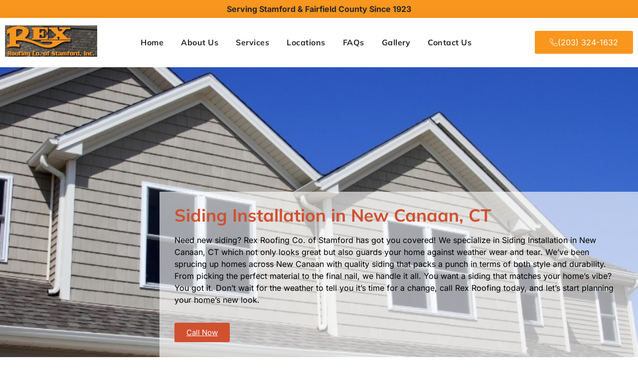

--- FILE ---
content_type: text/html; charset=UTF-8
request_url: https://rexroofinginc.com/siding-installation-in-new-canaan-ct/
body_size: 30000
content:
<!DOCTYPE html><html lang="en-US"><head><script data-no-optimize="1">var litespeed_docref=sessionStorage.getItem("litespeed_docref");litespeed_docref&&(Object.defineProperty(document,"referrer",{get:function(){return litespeed_docref}}),sessionStorage.removeItem("litespeed_docref"));</script> <meta charset="UTF-8"><meta name="viewport" content="width=device-width, initial-scale=1.0" /><meta name='robots' content='index, follow, max-image-preview:large, max-snippet:-1, max-video-preview:-1' /><title>Get the Best Siding Installation Services in New Canaan, CT</title><meta name="description" content="Looking for siding installers in New Canaan, CT? Rex Roofing Co. provides the best siding installation services. Call now!" /><link rel="canonical" href="https://rexroofinginc.com/siding-installation-in-new-canaan-ct/" /><meta property="og:locale" content="en_US" /><meta property="og:type" content="article" /><meta property="og:title" content="Get the Best Siding Installation Services in New Canaan, CT" /><meta property="og:description" content="Looking for siding installers in New Canaan, CT? Rex Roofing Co. provides the best siding installation services. Call now!" /><meta property="og:url" content="https://rexroofinginc.com/siding-installation-in-new-canaan-ct/" /><meta property="og:site_name" content="Rex Roofing Co of Stamford Inc" /><meta property="article:modified_time" content="2024-05-10T21:20:14+00:00" /><meta name="twitter:card" content="summary_large_image" /><meta name="twitter:label1" content="Est. reading time" /><meta name="twitter:data1" content="4 minutes" /> <script type="application/ld+json" class="yoast-schema-graph">{"@context":"https://schema.org","@graph":[{"@type":"WebPage","@id":"https://rexroofinginc.com/siding-installation-in-new-canaan-ct/","url":"https://rexroofinginc.com/siding-installation-in-new-canaan-ct/","name":"Get the Best Siding Installation Services in New Canaan, CT","isPartOf":{"@id":"https://rexroofinginc.com/#website"},"datePublished":"2024-05-10T17:59:33+00:00","dateModified":"2024-05-10T21:20:14+00:00","description":"Looking for siding installers in New Canaan, CT? Rex Roofing Co. provides the best siding installation services. Call now!","breadcrumb":{"@id":"https://rexroofinginc.com/siding-installation-in-new-canaan-ct/#breadcrumb"},"inLanguage":"en-US","potentialAction":[{"@type":"ReadAction","target":["https://rexroofinginc.com/siding-installation-in-new-canaan-ct/"]}]},{"@type":"BreadcrumbList","@id":"https://rexroofinginc.com/siding-installation-in-new-canaan-ct/#breadcrumb","itemListElement":[{"@type":"ListItem","position":1,"name":"Home","item":"https://rexroofinginc.com/"},{"@type":"ListItem","position":2,"name":"Siding Installation in New Canaan, CT"}]},{"@type":"WebSite","@id":"https://rexroofinginc.com/#website","url":"https://rexroofinginc.com/","name":"Rex Roofing Co of Stamford Inc","description":"","publisher":{"@id":"https://rexroofinginc.com/#organization"},"potentialAction":[{"@type":"SearchAction","target":{"@type":"EntryPoint","urlTemplate":"https://rexroofinginc.com/?s={search_term_string}"},"query-input":{"@type":"PropertyValueSpecification","valueRequired":true,"valueName":"search_term_string"}}],"inLanguage":"en-US"},{"@type":"Organization","@id":"https://rexroofinginc.com/#organization","name":"Rex Roofing Co of Stamford Inc","url":"https://rexroofinginc.com/","logo":{"@type":"ImageObject","inLanguage":"en-US","@id":"https://rexroofinginc.com/#/schema/logo/image/","url":"https://rexroofinginc.com/wp-content/uploads/2024/03/rex-roofing-logo.jpg","contentUrl":"https://rexroofinginc.com/wp-content/uploads/2024/03/rex-roofing-logo.jpg","width":370,"height":126,"caption":"Rex Roofing Co of Stamford Inc"},"image":{"@id":"https://rexroofinginc.com/#/schema/logo/image/"}}]}</script> <link rel="alternate" type="application/rss+xml" title="Rex Roofing Co of Stamford Inc &raquo; Feed" href="https://rexroofinginc.com/feed/" /><link rel="alternate" type="application/rss+xml" title="Rex Roofing Co of Stamford Inc &raquo; Comments Feed" href="https://rexroofinginc.com/comments/feed/" /><link rel="alternate" title="oEmbed (JSON)" type="application/json+oembed" href="https://rexroofinginc.com/wp-json/oembed/1.0/embed?url=https%3A%2F%2Frexroofinginc.com%2Fsiding-installation-in-new-canaan-ct%2F" /><link rel="alternate" title="oEmbed (XML)" type="text/xml+oembed" href="https://rexroofinginc.com/wp-json/oembed/1.0/embed?url=https%3A%2F%2Frexroofinginc.com%2Fsiding-installation-in-new-canaan-ct%2F&#038;format=xml" /><link data-optimized="2" rel="stylesheet" href="https://rexroofinginc.com/wp-content/litespeed/css/7e232a1e38dd919c94ec0ce6dbe1f6b7.css?ver=08163" /> <script type="litespeed/javascript" data-src="https://rexroofinginc.com/wp-includes/js/jquery/jquery.min.js?ver=3.7.1" id="jquery-core-js"></script> <link rel="https://api.w.org/" href="https://rexroofinginc.com/wp-json/" /><link rel="alternate" title="JSON" type="application/json" href="https://rexroofinginc.com/wp-json/wp/v2/pages/1428" /><link rel="EditURI" type="application/rsd+xml" title="RSD" href="https://rexroofinginc.com/xmlrpc.php?rsd" /><meta name="generator" content="WordPress 6.9" /><link rel='shortlink' href='https://rexroofinginc.com/?p=1428' /><meta name="generator" content="Elementor 3.34.2; features: e_font_icon_svg, additional_custom_breakpoints; settings: css_print_method-external, google_font-enabled, font_display-swap"></head><body class="wp-singular page-template-default page page-id-1428 wp-custom-logo wp-embed-responsive wp-theme-hello-elementor ehf-template-hello-elementor ehf-stylesheet-hello-elementor hello-elementor-default elementor-default elementor-kit-92 elementor-page elementor-page-1428">
<a class="skip-link screen-reader-text" href="#content">
Skip to content		</a><div class="ekit-template-content-markup ekit-template-content-header ekit-template-content-theme-support"><div data-elementor-type="wp-post" data-elementor-id="76" class="elementor elementor-76" data-elementor-post-type="elementskit_template"><section class="elementor-section elementor-top-section elementor-element elementor-element-9f9ab4b elementor-section-boxed elementor-section-height-default elementor-section-height-default" data-id="9f9ab4b" data-element_type="section" data-settings="{&quot;background_background&quot;:&quot;classic&quot;}"><div class="elementor-container elementor-column-gap-default"><div class="elementor-column elementor-col-100 elementor-top-column elementor-element elementor-element-e5b5d59" data-id="e5b5d59" data-element_type="column"><div class="elementor-widget-wrap elementor-element-populated"><div class="elementor-element elementor-element-a7dd562 elementor-widget elementor-widget-heading" data-id="a7dd562" data-element_type="widget" id="anim" data-widget_type="heading.default"><div class="elementor-widget-container"><p class="elementor-heading-title elementor-size-default">Serving Stamford &amp; Fairfield County Since 1923</p></div></div></div></div></div></section><section class="elementor-section elementor-top-section elementor-element elementor-element-7edd46cd elementor-section-content-middle elementor-section-boxed elementor-section-height-default elementor-section-height-default" data-id="7edd46cd" data-element_type="section" data-settings="{&quot;background_background&quot;:&quot;classic&quot;}"><div class="elementor-background-overlay"></div><div class="elementor-container elementor-column-gap-default"><div class="elementor-column elementor-col-50 elementor-top-column elementor-element elementor-element-2ec26b09" data-id="2ec26b09" data-element_type="column" data-settings="{&quot;background_background&quot;:&quot;classic&quot;}"><div class="elementor-widget-wrap elementor-element-populated"><section class="elementor-section elementor-inner-section elementor-element elementor-element-5cdad911 elementor-section-content-middle elementor-reverse-tablet elementor-reverse-mobile elementor-section-boxed elementor-section-height-default elementor-section-height-default" data-id="5cdad911" data-element_type="section"><div class="elementor-container elementor-column-gap-default"><div class="elementor-column elementor-col-50 elementor-inner-column elementor-element elementor-element-98cb889" data-id="98cb889" data-element_type="column"><div class="elementor-widget-wrap elementor-element-populated"><div class="elementor-element elementor-element-ab2b55f elementor-widget elementor-widget-site-logo" data-id="ab2b55f" data-element_type="widget" data-settings="{&quot;align&quot;:&quot;left&quot;,&quot;width&quot;:{&quot;unit&quot;:&quot;%&quot;,&quot;size&quot;:&quot;&quot;,&quot;sizes&quot;:[]},&quot;width_tablet&quot;:{&quot;unit&quot;:&quot;%&quot;,&quot;size&quot;:&quot;&quot;,&quot;sizes&quot;:[]},&quot;width_mobile&quot;:{&quot;unit&quot;:&quot;%&quot;,&quot;size&quot;:&quot;&quot;,&quot;sizes&quot;:[]},&quot;space&quot;:{&quot;unit&quot;:&quot;%&quot;,&quot;size&quot;:&quot;&quot;,&quot;sizes&quot;:[]},&quot;space_tablet&quot;:{&quot;unit&quot;:&quot;%&quot;,&quot;size&quot;:&quot;&quot;,&quot;sizes&quot;:[]},&quot;space_mobile&quot;:{&quot;unit&quot;:&quot;%&quot;,&quot;size&quot;:&quot;&quot;,&quot;sizes&quot;:[]},&quot;image_border_radius&quot;:{&quot;unit&quot;:&quot;px&quot;,&quot;top&quot;:&quot;&quot;,&quot;right&quot;:&quot;&quot;,&quot;bottom&quot;:&quot;&quot;,&quot;left&quot;:&quot;&quot;,&quot;isLinked&quot;:true},&quot;image_border_radius_tablet&quot;:{&quot;unit&quot;:&quot;px&quot;,&quot;top&quot;:&quot;&quot;,&quot;right&quot;:&quot;&quot;,&quot;bottom&quot;:&quot;&quot;,&quot;left&quot;:&quot;&quot;,&quot;isLinked&quot;:true},&quot;image_border_radius_mobile&quot;:{&quot;unit&quot;:&quot;px&quot;,&quot;top&quot;:&quot;&quot;,&quot;right&quot;:&quot;&quot;,&quot;bottom&quot;:&quot;&quot;,&quot;left&quot;:&quot;&quot;,&quot;isLinked&quot;:true},&quot;caption_padding&quot;:{&quot;unit&quot;:&quot;px&quot;,&quot;top&quot;:&quot;&quot;,&quot;right&quot;:&quot;&quot;,&quot;bottom&quot;:&quot;&quot;,&quot;left&quot;:&quot;&quot;,&quot;isLinked&quot;:true},&quot;caption_padding_tablet&quot;:{&quot;unit&quot;:&quot;px&quot;,&quot;top&quot;:&quot;&quot;,&quot;right&quot;:&quot;&quot;,&quot;bottom&quot;:&quot;&quot;,&quot;left&quot;:&quot;&quot;,&quot;isLinked&quot;:true},&quot;caption_padding_mobile&quot;:{&quot;unit&quot;:&quot;px&quot;,&quot;top&quot;:&quot;&quot;,&quot;right&quot;:&quot;&quot;,&quot;bottom&quot;:&quot;&quot;,&quot;left&quot;:&quot;&quot;,&quot;isLinked&quot;:true},&quot;caption_space&quot;:{&quot;unit&quot;:&quot;px&quot;,&quot;size&quot;:0,&quot;sizes&quot;:[]},&quot;caption_space_tablet&quot;:{&quot;unit&quot;:&quot;px&quot;,&quot;size&quot;:&quot;&quot;,&quot;sizes&quot;:[]},&quot;caption_space_mobile&quot;:{&quot;unit&quot;:&quot;px&quot;,&quot;size&quot;:&quot;&quot;,&quot;sizes&quot;:[]}}" data-widget_type="site-logo.default"><div class="elementor-widget-container"><div class="hfe-site-logo">
<a data-elementor-open-lightbox=""  class='elementor-clickable' href="https://rexroofinginc.com"><div class="hfe-site-logo-set"><div class="hfe-site-logo-container">
<img data-lazyloaded="1" src="[data-uri]" width="370" height="126" class="hfe-site-logo-img elementor-animation-" data-src="https://rexroofinginc.com/wp-content/uploads/2024/03/rex-roofing-logo.jpg" alt="rex roofing logo"/></div></div>
</a></div></div></div></div></div><div class="elementor-column elementor-col-50 elementor-inner-column elementor-element elementor-element-14aa0dcc" data-id="14aa0dcc" data-element_type="column"><div class="elementor-widget-wrap elementor-element-populated"><div class="elementor-element elementor-element-5e2c9041 elementor-nav-menu__align-center elementor-nav-menu--stretch elementor-nav-menu--dropdown-tablet elementor-nav-menu__text-align-aside elementor-nav-menu--toggle elementor-nav-menu--burger elementor-widget elementor-widget-nav-menu" data-id="5e2c9041" data-element_type="widget" data-settings="{&quot;submenu_icon&quot;:{&quot;value&quot;:&quot;&lt;svg aria-hidden=\&quot;true\&quot; class=\&quot;e-font-icon-svg e-fas-angle-down\&quot; viewBox=\&quot;0 0 320 512\&quot; xmlns=\&quot;http:\/\/www.w3.org\/2000\/svg\&quot;&gt;&lt;path d=\&quot;M143 352.3L7 216.3c-9.4-9.4-9.4-24.6 0-33.9l22.6-22.6c9.4-9.4 24.6-9.4 33.9 0l96.4 96.4 96.4-96.4c9.4-9.4 24.6-9.4 33.9 0l22.6 22.6c9.4 9.4 9.4 24.6 0 33.9l-136 136c-9.2 9.4-24.4 9.4-33.8 0z\&quot;&gt;&lt;\/path&gt;&lt;\/svg&gt;&quot;,&quot;library&quot;:&quot;fa-solid&quot;},&quot;full_width&quot;:&quot;stretch&quot;,&quot;layout&quot;:&quot;horizontal&quot;,&quot;toggle&quot;:&quot;burger&quot;}" data-widget_type="nav-menu.default"><div class="elementor-widget-container"><nav aria-label="Menu" class="elementor-nav-menu--main elementor-nav-menu__container elementor-nav-menu--layout-horizontal e--pointer-none"><ul id="menu-1-5e2c9041" class="elementor-nav-menu"><li class="menu-item menu-item-type-post_type menu-item-object-page menu-item-home menu-item-75"><a href="https://rexroofinginc.com/" class="elementor-item">Home</a></li><li class="menu-item menu-item-type-post_type menu-item-object-page menu-item-73"><a href="https://rexroofinginc.com/about-us/" class="elementor-item">About Us</a></li><li class="menu-item menu-item-type-post_type menu-item-object-page menu-item-has-children menu-item-74"><a href="https://rexroofinginc.com/services/" class="elementor-item">Services</a><ul class="sub-menu elementor-nav-menu--dropdown"><li class="menu-item menu-item-type-post_type menu-item-object-page menu-item-346"><a href="https://rexroofinginc.com/roofing/" class="elementor-sub-item">Roofing</a></li><li class="menu-item menu-item-type-post_type menu-item-object-page menu-item-345"><a href="https://rexroofinginc.com/windows/" class="elementor-sub-item">Windows</a></li><li class="menu-item menu-item-type-post_type menu-item-object-page menu-item-344"><a href="https://rexroofinginc.com/doors/" class="elementor-sub-item">Doors</a></li><li class="menu-item menu-item-type-post_type menu-item-object-page menu-item-343"><a href="https://rexroofinginc.com/skylights/" class="elementor-sub-item">Skylights</a></li><li class="menu-item menu-item-type-post_type menu-item-object-page menu-item-342"><a href="https://rexroofinginc.com/siding/" class="elementor-sub-item">Siding</a></li><li class="menu-item menu-item-type-post_type menu-item-object-page menu-item-341"><a href="https://rexroofinginc.com/gutters/" class="elementor-sub-item">Gutters</a></li><li class="menu-item menu-item-type-post_type menu-item-object-page menu-item-340"><a href="https://rexroofinginc.com/synthetic-slate-shakes/" class="elementor-sub-item">Synthetic Slate &amp; Shakes</a></li></ul></li><li class="menu-item menu-item-type-custom menu-item-object-custom current-menu-ancestor menu-item-has-children menu-item-1649"><a href="#" class="elementor-item elementor-item-anchor">Locations</a><ul class="sub-menu elementor-nav-menu--dropdown"><li class="menu-item menu-item-type-custom menu-item-object-custom menu-item-has-children menu-item-1650"><a href="#" class="elementor-sub-item elementor-item-anchor">Stamford, CT</a><ul class="sub-menu elementor-nav-menu--dropdown"><li class="menu-item menu-item-type-post_type menu-item-object-page menu-item-1671"><a href="https://rexroofinginc.com/commercial-roof-coating-in-stamford-ct/" class="elementor-sub-item">Commercial Roof Coating in Stamford, CT</a></li><li class="menu-item menu-item-type-post_type menu-item-object-page menu-item-1683"><a href="https://rexroofinginc.com/gutter-cleaning-in-stamford-ct/" class="elementor-sub-item">Gutter Cleaning in Stamford, CT</a></li><li class="menu-item menu-item-type-post_type menu-item-object-page menu-item-1695"><a href="https://rexroofinginc.com/gutter-installation-in-stamford-ct/" class="elementor-sub-item">Gutter Installation in Stamford, CT</a></li><li class="menu-item menu-item-type-post_type menu-item-object-page menu-item-1707"><a href="https://rexroofinginc.com/gutter-repair-in-stamford-ct/" class="elementor-sub-item">Gutter Repair in Stamford, CT</a></li><li class="menu-item menu-item-type-post_type menu-item-object-page menu-item-1719"><a href="https://rexroofinginc.com/gutter-replacement-in-stamford-ct/" class="elementor-sub-item">Gutter Replacement in Stamford, CT</a></li><li class="menu-item menu-item-type-post_type menu-item-object-page menu-item-1731"><a href="https://rexroofinginc.com/roof-cleaning-in-stamford-ct/" class="elementor-sub-item">Roof Cleaning in Stamford, CT</a></li><li class="menu-item menu-item-type-post_type menu-item-object-page menu-item-1743"><a href="https://rexroofinginc.com/roof-installation-in-stamford-ct/" class="elementor-sub-item">Roof Installation in Stamford, CT</a></li><li class="menu-item menu-item-type-post_type menu-item-object-page menu-item-1755"><a href="https://rexroofinginc.com/roof-repair-in-stamford-ct/" class="elementor-sub-item">Roof Repair in Stamford, CT</a></li><li class="menu-item menu-item-type-post_type menu-item-object-page menu-item-1767"><a href="https://rexroofinginc.com/roof-replacement-in-stamford-ct/" class="elementor-sub-item">Roof Replacement in Stamford, CT</a></li><li class="menu-item menu-item-type-post_type menu-item-object-page menu-item-1779"><a href="https://rexroofinginc.com/roofing-contractor-in-stamford-ct/" class="elementor-sub-item">Roofing Contractor in Stamford, CT</a></li><li class="menu-item menu-item-type-post_type menu-item-object-page menu-item-1792"><a href="https://rexroofinginc.com/siding-installation-in-stamford-ct/" class="elementor-sub-item">Siding Installation in Stamford, CT</a></li><li class="menu-item menu-item-type-post_type menu-item-object-page menu-item-1804"><a href="https://rexroofinginc.com/siding-repair-in-stamford-ct/" class="elementor-sub-item">Siding Repair in Stamford, CT</a></li><li class="menu-item menu-item-type-post_type menu-item-object-page menu-item-1816"><a href="https://rexroofinginc.com/siding-replacement-in-stamford-ct/" class="elementor-sub-item">Siding Replacement in Stamford, CT</a></li><li class="menu-item menu-item-type-post_type menu-item-object-page menu-item-1828"><a href="https://rexroofinginc.com/skylight-repair-in-stamford-ct/" class="elementor-sub-item">Skylight Repair in Stamford, CT</a></li><li class="menu-item menu-item-type-post_type menu-item-object-page menu-item-1842"><a href="https://rexroofinginc.com/window-installation-in-stamford-ct/" class="elementor-sub-item">Window Installation in Stamford, CT</a></li><li class="menu-item menu-item-type-post_type menu-item-object-page menu-item-1854"><a href="https://rexroofinginc.com/window-replacement-in-stamford-ct/" class="elementor-sub-item">Window Replacement in Stamford, CT</a></li></ul></li><li class="menu-item menu-item-type-custom menu-item-object-custom menu-item-has-children menu-item-1651"><a href="#" class="elementor-sub-item elementor-item-anchor">Greenwich, CT</a><ul class="sub-menu elementor-nav-menu--dropdown"><li class="menu-item menu-item-type-post_type menu-item-object-page menu-item-1666"><a href="https://rexroofinginc.com/commercial-roof-coating-in-greenwich-ct/" class="elementor-sub-item">Commercial Roof Coating in Greenwich, CT</a></li><li class="menu-item menu-item-type-post_type menu-item-object-page menu-item-1678"><a href="https://rexroofinginc.com/gutter-cleaning-in-greenwich-ct/" class="elementor-sub-item">Gutter Cleaning in Greenwich, CT</a></li><li class="menu-item menu-item-type-post_type menu-item-object-page menu-item-1690"><a href="https://rexroofinginc.com/gutter-installation-in-greenwich-ct/" class="elementor-sub-item">Gutter Installation in Greenwich, CT</a></li><li class="menu-item menu-item-type-post_type menu-item-object-page menu-item-1702"><a href="https://rexroofinginc.com/gutter-repair-in-greenwich-ct/" class="elementor-sub-item">Gutter Repair in Greenwich, CT</a></li><li class="menu-item menu-item-type-post_type menu-item-object-page menu-item-1714"><a href="https://rexroofinginc.com/gutter-replacement-in-greenwich-ct/" class="elementor-sub-item">Gutter Replacement in Greenwich, CT</a></li><li class="menu-item menu-item-type-post_type menu-item-object-page menu-item-1726"><a href="https://rexroofinginc.com/roof-cleaning-in-greenwich-ct/" class="elementor-sub-item">Roof Cleaning in Greenwich, CT</a></li><li class="menu-item menu-item-type-post_type menu-item-object-page menu-item-1738"><a href="https://rexroofinginc.com/roof-installation-in-greenwich-ct/" class="elementor-sub-item">Roof Installation in Greenwich, CT</a></li><li class="menu-item menu-item-type-post_type menu-item-object-page menu-item-1750"><a href="https://rexroofinginc.com/roof-repair-in-greenwich-ct/" class="elementor-sub-item">Roof Repair in Greenwich, CT</a></li><li class="menu-item menu-item-type-post_type menu-item-object-page menu-item-1762"><a href="https://rexroofinginc.com/roof-replacement-in-greenwich-ct/" class="elementor-sub-item">Roof Replacement in Greenwich, CT</a></li><li class="menu-item menu-item-type-post_type menu-item-object-page menu-item-1774"><a href="https://rexroofinginc.com/roofing-contractor-in-greenwich-ct/" class="elementor-sub-item">Roofing Contractor in Greenwich, CT</a></li><li class="menu-item menu-item-type-post_type menu-item-object-page menu-item-1787"><a href="https://rexroofinginc.com/siding-installation-in-greenwich-ct/" class="elementor-sub-item">Siding Installation in Greenwich, CT</a></li><li class="menu-item menu-item-type-post_type menu-item-object-page menu-item-1799"><a href="https://rexroofinginc.com/siding-repair-in-greenwich-ct/" class="elementor-sub-item">Siding Repair in Greenwich, CT</a></li><li class="menu-item menu-item-type-post_type menu-item-object-page menu-item-1811"><a href="https://rexroofinginc.com/siding-replacement-in-greenwich-ct/" class="elementor-sub-item">Siding Replacement in Greenwich, CT</a></li><li class="menu-item menu-item-type-post_type menu-item-object-page menu-item-1823"><a href="https://rexroofinginc.com/skylight-repair-in-greenwich-ct/" class="elementor-sub-item">Skylight Repair in Greenwich, CT</a></li><li class="menu-item menu-item-type-post_type menu-item-object-page menu-item-1837"><a href="https://rexroofinginc.com/window-installation-in-greenwich-ct/" class="elementor-sub-item">Window Installation in Greenwich, CT</a></li><li class="menu-item menu-item-type-post_type menu-item-object-page menu-item-1849"><a href="https://rexroofinginc.com/window-replacement-in-greenwich-ct/" class="elementor-sub-item">Window Replacement in Greenwich, CT</a></li></ul></li><li class="menu-item menu-item-type-custom menu-item-object-custom menu-item-has-children menu-item-1652"><a href="#" class="elementor-sub-item elementor-item-anchor">Old Greenwich, CT</a><ul class="sub-menu elementor-nav-menu--dropdown"><li class="menu-item menu-item-type-post_type menu-item-object-page menu-item-1668"><a href="https://rexroofinginc.com/commercial-roof-coating-in-old-greenwich-ct/" class="elementor-sub-item">Commercial Roof Coating in Old Greenwich, CT</a></li><li class="menu-item menu-item-type-post_type menu-item-object-page menu-item-1680"><a href="https://rexroofinginc.com/gutter-cleaning-in-old-greenwich-ct/" class="elementor-sub-item">Gutter Cleaning in Old Greenwich, CT</a></li><li class="menu-item menu-item-type-post_type menu-item-object-page menu-item-1692"><a href="https://rexroofinginc.com/gutter-installation-in-old-greenwich-ct/" class="elementor-sub-item">Gutter Installation in Old Greenwich, CT</a></li><li class="menu-item menu-item-type-post_type menu-item-object-page menu-item-1704"><a href="https://rexroofinginc.com/gutter-repair-in-old-greenwich-ct/" class="elementor-sub-item">Gutter Repair in Old Greenwich, CT</a></li><li class="menu-item menu-item-type-post_type menu-item-object-page menu-item-1716"><a href="https://rexroofinginc.com/gutter-replacement-in-old-greenwich-ct/" class="elementor-sub-item">Gutter Replacement in Old Greenwich, CT</a></li><li class="menu-item menu-item-type-post_type menu-item-object-page menu-item-1728"><a href="https://rexroofinginc.com/roof-cleaning-in-old-greenwich-ct/" class="elementor-sub-item">Roof Cleaning in Old Greenwich, CT</a></li><li class="menu-item menu-item-type-post_type menu-item-object-page menu-item-1740"><a href="https://rexroofinginc.com/roof-installation-in-old-greenwich-ct/" class="elementor-sub-item">Roof Installation in Old Greenwich, CT</a></li><li class="menu-item menu-item-type-post_type menu-item-object-page menu-item-1752"><a href="https://rexroofinginc.com/roof-repair-in-old-greenwich-ct/" class="elementor-sub-item">Roof Repair in Old Greenwich, CT</a></li><li class="menu-item menu-item-type-post_type menu-item-object-page menu-item-1764"><a href="https://rexroofinginc.com/roof-replacement-in-old-greenwich-ct/" class="elementor-sub-item">Roof Replacement in Old Greenwich, CT</a></li><li class="menu-item menu-item-type-post_type menu-item-object-page menu-item-1776"><a href="https://rexroofinginc.com/roofing-contractor-in-old-greenwich-ct/" class="elementor-sub-item">Roofing Contractor in Old Greenwich, CT</a></li><li class="menu-item menu-item-type-post_type menu-item-object-page menu-item-1789"><a href="https://rexroofinginc.com/siding-installation-in-old-greenwich-ct/" class="elementor-sub-item">Siding Installation in Old Greenwich, CT</a></li><li class="menu-item menu-item-type-post_type menu-item-object-page menu-item-1801"><a href="https://rexroofinginc.com/siding-repair-in-old-greenwich-ct/" class="elementor-sub-item">Siding Repair in Old Greenwich, CT</a></li><li class="menu-item menu-item-type-post_type menu-item-object-page menu-item-1813"><a href="https://rexroofinginc.com/siding-replacement-in-old-greenwich-ct/" class="elementor-sub-item">Siding Replacement in Old Greenwich, CT</a></li><li class="menu-item menu-item-type-post_type menu-item-object-page menu-item-1825"><a href="https://rexroofinginc.com/skylight-repair-in-old-greenwich-ct/" class="elementor-sub-item">Skylight Repair in Old Greenwich, CT</a></li><li class="menu-item menu-item-type-post_type menu-item-object-page menu-item-1839"><a href="https://rexroofinginc.com/window-installation-in-old-greenwich-ct/" class="elementor-sub-item">Window Installation in Old Greenwich, CT</a></li><li class="menu-item menu-item-type-post_type menu-item-object-page menu-item-1851"><a href="https://rexroofinginc.com/window-replacement-in-old-greenwich-ct/" class="elementor-sub-item">Window Replacement in Old Greenwich, CT</a></li></ul></li><li class="menu-item menu-item-type-custom menu-item-object-custom current-menu-ancestor current-menu-parent menu-item-has-children menu-item-1653"><a href="#" class="elementor-sub-item elementor-item-anchor">New Canaan, CT</a><ul class="sub-menu elementor-nav-menu--dropdown"><li class="menu-item menu-item-type-post_type menu-item-object-page menu-item-1667"><a href="https://rexroofinginc.com/commercial-roof-coating-in-new-canaan-ct/" class="elementor-sub-item">Commercial Roof Coating in New Canaan, CT</a></li><li class="menu-item menu-item-type-post_type menu-item-object-page menu-item-1679"><a href="https://rexroofinginc.com/gutter-cleaning-in-new-canaan-ct/" class="elementor-sub-item">Gutter Cleaning in New Canaan, CT</a></li><li class="menu-item menu-item-type-post_type menu-item-object-page menu-item-1691"><a href="https://rexroofinginc.com/gutter-installation-in-new-canaan-ct/" class="elementor-sub-item">Gutter Installation in New Canaan, CT</a></li><li class="menu-item menu-item-type-post_type menu-item-object-page menu-item-1703"><a href="https://rexroofinginc.com/gutter-repair-in-new-canaan-ct/" class="elementor-sub-item">Gutter Repair in New Canaan, CT</a></li><li class="menu-item menu-item-type-post_type menu-item-object-page menu-item-1715"><a href="https://rexroofinginc.com/gutter-replacement-in-new-canaan-ct/" class="elementor-sub-item">Gutter Replacement in New Canaan, CT</a></li><li class="menu-item menu-item-type-post_type menu-item-object-page menu-item-1727"><a href="https://rexroofinginc.com/roof-cleaning-in-new-canaan-ct/" class="elementor-sub-item">Roof Cleaning in New Canaan, CT</a></li><li class="menu-item menu-item-type-post_type menu-item-object-page menu-item-1739"><a href="https://rexroofinginc.com/roof-installation-in-new-canaan-ct/" class="elementor-sub-item">Roof Installation in New Canaan, CT</a></li><li class="menu-item menu-item-type-post_type menu-item-object-page menu-item-1751"><a href="https://rexroofinginc.com/roof-repair-in-new-canaan-ct/" class="elementor-sub-item">Roof Repair in New Canaan, CT</a></li><li class="menu-item menu-item-type-post_type menu-item-object-page menu-item-1763"><a href="https://rexroofinginc.com/roof-replacement-in-new-canaan-ct/" class="elementor-sub-item">Roof Replacement in New Canaan, CT</a></li><li class="menu-item menu-item-type-post_type menu-item-object-page menu-item-1775"><a href="https://rexroofinginc.com/roofing-contractor-in-new-canaan-ct/" class="elementor-sub-item">Roofing Contractor in New Canaan, CT</a></li><li class="menu-item menu-item-type-post_type menu-item-object-page menu-item-1800"><a href="https://rexroofinginc.com/siding-repair-in-new-canaan-ct/" class="elementor-sub-item">Siding Repair in New Canaan, CT</a></li><li class="menu-item menu-item-type-post_type menu-item-object-page menu-item-1812"><a href="https://rexroofinginc.com/siding-replacement-in-new-canaan-ct/" class="elementor-sub-item">Siding Replacement in New Canaan, CT</a></li><li class="menu-item menu-item-type-post_type menu-item-object-page current-menu-item page_item page-item-1428 current_page_item menu-item-1788"><a href="https://rexroofinginc.com/siding-installation-in-new-canaan-ct/" aria-current="page" class="elementor-sub-item elementor-item-active">Siding Installation in New Canaan, CT</a></li><li class="menu-item menu-item-type-post_type menu-item-object-page menu-item-1824"><a href="https://rexroofinginc.com/skylight-repair-in-new-canaan-ct/" class="elementor-sub-item">Skylight Repair in New Canaan, CT</a></li><li class="menu-item menu-item-type-post_type menu-item-object-page menu-item-1838"><a href="https://rexroofinginc.com/window-installation-in-new-canaan-ct/" class="elementor-sub-item">Window Installation in New Canaan, CT</a></li><li class="menu-item menu-item-type-post_type menu-item-object-page menu-item-1850"><a href="https://rexroofinginc.com/window-replacement-in-new-canaan-ct/" class="elementor-sub-item">Window Replacement in New Canaan, CT</a></li></ul></li><li class="menu-item menu-item-type-custom menu-item-object-custom menu-item-has-children menu-item-1654"><a href="#" class="elementor-sub-item elementor-item-anchor">Riverside, CT</a><ul class="sub-menu elementor-nav-menu--dropdown"><li class="menu-item menu-item-type-post_type menu-item-object-page menu-item-1670"><a href="https://rexroofinginc.com/commercial-roof-coating-in-riverside-ct/" class="elementor-sub-item">Commercial Roof Coating in Riverside, CT</a></li><li class="menu-item menu-item-type-post_type menu-item-object-page menu-item-1682"><a href="https://rexroofinginc.com/gutter-cleaning-in-riverside-ct/" class="elementor-sub-item">Gutter Cleaning in Riverside, CT</a></li><li class="menu-item menu-item-type-post_type menu-item-object-page menu-item-1694"><a href="https://rexroofinginc.com/gutter-installation-in-riverside-ct/" class="elementor-sub-item">Gutter Installation in Riverside, CT</a></li><li class="menu-item menu-item-type-post_type menu-item-object-page menu-item-1706"><a href="https://rexroofinginc.com/gutter-repair-in-riverside-ct/" class="elementor-sub-item">Gutter Repair in Riverside, CT</a></li><li class="menu-item menu-item-type-post_type menu-item-object-page menu-item-1718"><a href="https://rexroofinginc.com/gutter-replacement-in-riverside-ct/" class="elementor-sub-item">Gutter Replacement in Riverside, CT</a></li><li class="menu-item menu-item-type-post_type menu-item-object-page menu-item-1730"><a href="https://rexroofinginc.com/roof-cleaning-in-riverside-ct/" class="elementor-sub-item">Roof Cleaning in Riverside, CT</a></li><li class="menu-item menu-item-type-post_type menu-item-object-page menu-item-1742"><a href="https://rexroofinginc.com/roof-installation-in-riverside-ct/" class="elementor-sub-item">Roof Installation in Riverside, CT</a></li><li class="menu-item menu-item-type-post_type menu-item-object-page menu-item-1754"><a href="https://rexroofinginc.com/roof-repair-in-riverside-ct/" class="elementor-sub-item">Roof Repair in Riverside, CT</a></li><li class="menu-item menu-item-type-post_type menu-item-object-page menu-item-1766"><a href="https://rexroofinginc.com/roof-replacement-in-riverside-ct/" class="elementor-sub-item">Roof Replacement in Riverside, CT</a></li><li class="menu-item menu-item-type-post_type menu-item-object-page menu-item-1778"><a href="https://rexroofinginc.com/roofing-contractor-in-riverside-ct/" class="elementor-sub-item">Roofing Contractor in Riverside, CT</a></li><li class="menu-item menu-item-type-post_type menu-item-object-page menu-item-1791"><a href="https://rexroofinginc.com/siding-installation-in-riverside-ct/" class="elementor-sub-item">Siding Installation in Riverside, CT</a></li><li class="menu-item menu-item-type-post_type menu-item-object-page menu-item-1803"><a href="https://rexroofinginc.com/siding-repair-in-riverside-ct/" class="elementor-sub-item">Siding Repair in Riverside, CT</a></li><li class="menu-item menu-item-type-post_type menu-item-object-page menu-item-1815"><a href="https://rexroofinginc.com/siding-replacement-in-riverside-ct/" class="elementor-sub-item">Siding Replacement in Riverside, CT</a></li><li class="menu-item menu-item-type-post_type menu-item-object-page menu-item-1827"><a href="https://rexroofinginc.com/skylight-repair-in-riverside-ct/" class="elementor-sub-item">Skylight Repair in Riverside, CT</a></li><li class="menu-item menu-item-type-post_type menu-item-object-page menu-item-1841"><a href="https://rexroofinginc.com/window-installation-in-riverside-ct/" class="elementor-sub-item">Window Installation in Riverside, CT</a></li><li class="menu-item menu-item-type-post_type menu-item-object-page menu-item-1853"><a href="https://rexroofinginc.com/window-replacement-in-riverside-ct/" class="elementor-sub-item">Window Replacement in Riverside, CT</a></li></ul></li><li class="menu-item menu-item-type-custom menu-item-object-custom menu-item-has-children menu-item-1655"><a href="#" class="elementor-sub-item elementor-item-anchor">Wilton, CT</a><ul class="sub-menu elementor-nav-menu--dropdown"><li class="menu-item menu-item-type-post_type menu-item-object-page menu-item-1673"><a href="https://rexroofinginc.com/commercial-roof-coating-in-wilton-ct/" class="elementor-sub-item">Commercial Roof Coating in Wilton, CT</a></li><li class="menu-item menu-item-type-post_type menu-item-object-page menu-item-1685"><a href="https://rexroofinginc.com/gutter-cleaning-in-wilton-ct/" class="elementor-sub-item">Gutter Cleaning in Wilton, CT</a></li><li class="menu-item menu-item-type-post_type menu-item-object-page menu-item-1697"><a href="https://rexroofinginc.com/gutter-installation-in-wilton-ct/" class="elementor-sub-item">Gutter Installation in Wilton, CT</a></li><li class="menu-item menu-item-type-post_type menu-item-object-page menu-item-1709"><a href="https://rexroofinginc.com/gutter-repair-in-wilton-ct/" class="elementor-sub-item">Gutter Repair in Wilton, CT</a></li><li class="menu-item menu-item-type-post_type menu-item-object-page menu-item-1721"><a href="https://rexroofinginc.com/gutter-replacement-in-wilton-ct/" class="elementor-sub-item">Gutter Replacement in Wilton, CT</a></li><li class="menu-item menu-item-type-post_type menu-item-object-page menu-item-1733"><a href="https://rexroofinginc.com/roof-cleaning-in-wilton-ct/" class="elementor-sub-item">Roof Cleaning in Wilton, CT</a></li><li class="menu-item menu-item-type-post_type menu-item-object-page menu-item-1745"><a href="https://rexroofinginc.com/roof-installation-in-wilton-ct/" class="elementor-sub-item">Roof Installation in Wilton, CT</a></li><li class="menu-item menu-item-type-post_type menu-item-object-page menu-item-1757"><a href="https://rexroofinginc.com/roof-repair-in-wilton-ct/" class="elementor-sub-item">Roof Repair in Wilton, CT</a></li><li class="menu-item menu-item-type-post_type menu-item-object-page menu-item-1769"><a href="https://rexroofinginc.com/roof-replacement-in-wilton-ct/" class="elementor-sub-item">Roof Replacement in Wilton, CT</a></li><li class="menu-item menu-item-type-post_type menu-item-object-page menu-item-1781"><a href="https://rexroofinginc.com/roofing-contractor-in-wilton-ct/" class="elementor-sub-item">Roofing Contractor in Wilton, CT</a></li><li class="menu-item menu-item-type-post_type menu-item-object-page menu-item-1794"><a href="https://rexroofinginc.com/siding-installation-in-wilton-ct/" class="elementor-sub-item">Siding Installation in Wilton, CT</a></li><li class="menu-item menu-item-type-post_type menu-item-object-page menu-item-1806"><a href="https://rexroofinginc.com/siding-repair-in-wilton-ct/" class="elementor-sub-item">Siding Repair in Wilton, CT</a></li><li class="menu-item menu-item-type-post_type menu-item-object-page menu-item-1818"><a href="https://rexroofinginc.com/siding-replacement-in-wilton-ct/" class="elementor-sub-item">Siding Replacement in Wilton, CT</a></li><li class="menu-item menu-item-type-post_type menu-item-object-page menu-item-1830"><a href="https://rexroofinginc.com/skylight-repair-in-wilton-ct/" class="elementor-sub-item">Skylight Repair in Wilton, CT</a></li><li class="menu-item menu-item-type-post_type menu-item-object-page menu-item-1844"><a href="https://rexroofinginc.com/window-installation-in-wilton-ct/" class="elementor-sub-item">Window Installation in Wilton, CT</a></li><li class="menu-item menu-item-type-post_type menu-item-object-page menu-item-1856"><a href="https://rexroofinginc.com/window-replacement-in-wilton-ct/" class="elementor-sub-item">Window Replacement in Wilton, CT</a></li></ul></li><li class="menu-item menu-item-type-custom menu-item-object-custom menu-item-has-children menu-item-1656"><a href="#" class="elementor-sub-item elementor-item-anchor">Easton, CT</a><ul class="sub-menu elementor-nav-menu--dropdown"><li class="menu-item menu-item-type-post_type menu-item-object-page menu-item-1664"><a href="https://rexroofinginc.com/commercial-roof-coating-in-easton-ct/" class="elementor-sub-item">Commercial Roof Coating in Easton, CT</a></li><li class="menu-item menu-item-type-post_type menu-item-object-page menu-item-1676"><a href="https://rexroofinginc.com/gutter-cleaning-in-easton-ct/" class="elementor-sub-item">Gutter Cleaning in Easton, CT</a></li><li class="menu-item menu-item-type-post_type menu-item-object-page menu-item-1688"><a href="https://rexroofinginc.com/gutter-installation-in-easton-ct/" class="elementor-sub-item">Gutter Installation in Easton, CT</a></li><li class="menu-item menu-item-type-post_type menu-item-object-page menu-item-1700"><a href="https://rexroofinginc.com/gutter-repair-in-easton-ct/" class="elementor-sub-item">Gutter Repair in Easton, CT</a></li><li class="menu-item menu-item-type-post_type menu-item-object-page menu-item-1712"><a href="https://rexroofinginc.com/gutter-replacement-in-easton-ct/" class="elementor-sub-item">Gutter Replacement in Easton, CT</a></li><li class="menu-item menu-item-type-post_type menu-item-object-page menu-item-1724"><a href="https://rexroofinginc.com/roof-cleaning-in-easton-ct/" class="elementor-sub-item">Roof Cleaning in Easton, CT</a></li><li class="menu-item menu-item-type-post_type menu-item-object-page menu-item-1736"><a href="https://rexroofinginc.com/roof-installation-in-easton-ct/" class="elementor-sub-item">Roof Installation in Easton, CT</a></li><li class="menu-item menu-item-type-post_type menu-item-object-page menu-item-1748"><a href="https://rexroofinginc.com/roof-repair-in-easton-ct/" class="elementor-sub-item">Roof Repair in Easton, CT</a></li><li class="menu-item menu-item-type-post_type menu-item-object-page menu-item-1760"><a href="https://rexroofinginc.com/roof-replacement-in-easton-ct/" class="elementor-sub-item">Roof Replacement in Easton, CT</a></li><li class="menu-item menu-item-type-post_type menu-item-object-page menu-item-1772"><a href="https://rexroofinginc.com/roofing-contractor-in-easton-ct/" class="elementor-sub-item">Roofing Contractor in Easton, CT</a></li><li class="menu-item menu-item-type-post_type menu-item-object-page menu-item-1785"><a href="https://rexroofinginc.com/siding-installation-in-easton-ct/" class="elementor-sub-item">Siding Installation in Easton, CT</a></li><li class="menu-item menu-item-type-post_type menu-item-object-page menu-item-1797"><a href="https://rexroofinginc.com/siding-repair-in-easton-ct/" class="elementor-sub-item">Siding Repair in Easton, CT</a></li><li class="menu-item menu-item-type-post_type menu-item-object-page menu-item-1809"><a href="https://rexroofinginc.com/siding-replacement-in-easton-ct/" class="elementor-sub-item">Siding Replacement in Easton, CT</a></li><li class="menu-item menu-item-type-post_type menu-item-object-page menu-item-1821"><a href="https://rexroofinginc.com/skylight-repair-in-easton-ct/" class="elementor-sub-item">Skylight Repair in Easton, CT</a></li><li class="menu-item menu-item-type-post_type menu-item-object-page menu-item-1835"><a href="https://rexroofinginc.com/window-installation-in-easton-ct/" class="elementor-sub-item">Window Installation in Easton, CT</a></li><li class="menu-item menu-item-type-post_type menu-item-object-page menu-item-1847"><a href="https://rexroofinginc.com/window-replacement-in-easton-ct/" class="elementor-sub-item">Window Replacement in Easton, CT</a></li></ul></li><li class="menu-item menu-item-type-custom menu-item-object-custom menu-item-has-children menu-item-1657"><a href="#" class="elementor-sub-item elementor-item-anchor">Darien, CT</a><ul class="sub-menu elementor-nav-menu--dropdown"><li class="menu-item menu-item-type-post_type menu-item-object-page menu-item-1663"><a href="https://rexroofinginc.com/commercial-roof-coating-in-darien-ct/" class="elementor-sub-item">Commercial Roof Coating in Darien, CT</a></li><li class="menu-item menu-item-type-post_type menu-item-object-page menu-item-1675"><a href="https://rexroofinginc.com/gutter-cleaning-in-darien-ct/" class="elementor-sub-item">Gutter Cleaning in Darien, CT</a></li><li class="menu-item menu-item-type-post_type menu-item-object-page menu-item-1687"><a href="https://rexroofinginc.com/gutter-installation-in-darien-ct/" class="elementor-sub-item">Gutter Installation in Easton, CT</a></li><li class="menu-item menu-item-type-post_type menu-item-object-page menu-item-1699"><a href="https://rexroofinginc.com/gutter-repair-in-darien-ct/" class="elementor-sub-item">Gutter Repair in Darien, CT</a></li><li class="menu-item menu-item-type-post_type menu-item-object-page menu-item-1711"><a href="https://rexroofinginc.com/gutter-replacement-in-darien-ct/" class="elementor-sub-item">Gutter Replacement in Darien, CT</a></li><li class="menu-item menu-item-type-post_type menu-item-object-page menu-item-1723"><a href="https://rexroofinginc.com/roof-cleaning-in-darien-ct/" class="elementor-sub-item">Roof Cleaning in Darien, CT</a></li><li class="menu-item menu-item-type-post_type menu-item-object-page menu-item-1735"><a href="https://rexroofinginc.com/roof-installation-in-darien-ct/" class="elementor-sub-item">Roof Installation in Darien, CT</a></li><li class="menu-item menu-item-type-post_type menu-item-object-page menu-item-1747"><a href="https://rexroofinginc.com/roof-repair-in-darien-ct/" class="elementor-sub-item">Roof Repair in Darien, CT</a></li><li class="menu-item menu-item-type-post_type menu-item-object-page menu-item-1759"><a href="https://rexroofinginc.com/roof-replacement-in-darien-ct/" class="elementor-sub-item">Roof Replacement in Darien, CT</a></li><li class="menu-item menu-item-type-post_type menu-item-object-page menu-item-1771"><a href="https://rexroofinginc.com/roofing-contractor-in-darien-ct/" class="elementor-sub-item">Roofing Contractor in Darien, CT</a></li><li class="menu-item menu-item-type-post_type menu-item-object-page menu-item-1784"><a href="https://rexroofinginc.com/siding-installation-in-darien-ct/" class="elementor-sub-item">Siding Installation in Darien, CT</a></li><li class="menu-item menu-item-type-post_type menu-item-object-page menu-item-1796"><a href="https://rexroofinginc.com/siding-repair-in-darien-ct/" class="elementor-sub-item">Siding Repair in Darien, CT</a></li><li class="menu-item menu-item-type-post_type menu-item-object-page menu-item-1808"><a href="https://rexroofinginc.com/siding-replacement-in-darien-ct/" class="elementor-sub-item">Siding Replacement in Darien, CT</a></li><li class="menu-item menu-item-type-post_type menu-item-object-page menu-item-1820"><a href="https://rexroofinginc.com/skylight-repair-in-darien-ct/" class="elementor-sub-item">Skylight Repair in Darien, CT</a></li><li class="menu-item menu-item-type-post_type menu-item-object-page menu-item-1834"><a href="https://rexroofinginc.com/window-installation-in-darien-ct/" class="elementor-sub-item">Window Installation in Darien, CT</a></li><li class="menu-item menu-item-type-post_type menu-item-object-page menu-item-1846"><a href="https://rexroofinginc.com/window-replacement-in-darien-ct/" class="elementor-sub-item">Window Replacement in Darien, CT</a></li></ul></li><li class="menu-item menu-item-type-custom menu-item-object-custom menu-item-has-children menu-item-1658"><a href="#" class="elementor-sub-item elementor-item-anchor">Ridgefield, CT</a><ul class="sub-menu elementor-nav-menu--dropdown"><li class="menu-item menu-item-type-post_type menu-item-object-page menu-item-1669"><a href="https://rexroofinginc.com/commercial-roof-coating-in-ridgefield-ct/" class="elementor-sub-item">Commercial Roof Coating in Ridgefield, CT</a></li><li class="menu-item menu-item-type-post_type menu-item-object-page menu-item-1681"><a href="https://rexroofinginc.com/gutter-cleaning-in-ridgefield-ct/" class="elementor-sub-item">Gutter Cleaning in Ridgefield, CT</a></li><li class="menu-item menu-item-type-post_type menu-item-object-page menu-item-1693"><a href="https://rexroofinginc.com/gutter-installation-in-ridgefield-ct/" class="elementor-sub-item">Gutter Installation in Ridgefield, CT</a></li><li class="menu-item menu-item-type-post_type menu-item-object-page menu-item-1705"><a href="https://rexroofinginc.com/gutter-repair-in-ridgefield-ct/" class="elementor-sub-item">Gutter Repair in Ridgefield, CT</a></li><li class="menu-item menu-item-type-post_type menu-item-object-page menu-item-1717"><a href="https://rexroofinginc.com/gutter-replacement-in-ridgefield-ct/" class="elementor-sub-item">Gutter Replacement in Ridgefield, CT</a></li><li class="menu-item menu-item-type-post_type menu-item-object-page menu-item-1729"><a href="https://rexroofinginc.com/roof-cleaning-in-ridgefield-ct/" class="elementor-sub-item">Roof Cleaning in Ridgefield, CT</a></li><li class="menu-item menu-item-type-post_type menu-item-object-page menu-item-1741"><a href="https://rexroofinginc.com/roof-installation-in-ridgefield-ct/" class="elementor-sub-item">Roof Installation in Ridgefield, CT</a></li><li class="menu-item menu-item-type-post_type menu-item-object-page menu-item-1753"><a href="https://rexroofinginc.com/roof-repair-in-ridgefield-ct/" class="elementor-sub-item">Roof Repair in Ridgefield, CT</a></li><li class="menu-item menu-item-type-post_type menu-item-object-page menu-item-1765"><a href="https://rexroofinginc.com/roof-replacement-in-ridgefield-ct/" class="elementor-sub-item">Roof Replacement in Ridgefield, CT</a></li><li class="menu-item menu-item-type-post_type menu-item-object-page menu-item-1777"><a href="https://rexroofinginc.com/roofing-contractor-in-ridgefield-ct/" class="elementor-sub-item">Roofing Contractor in Ridgefield, CT</a></li><li class="menu-item menu-item-type-post_type menu-item-object-page menu-item-1790"><a href="https://rexroofinginc.com/siding-installation-in-ridgefield-ct/" class="elementor-sub-item">Siding Installation in Ridgefield, CT</a></li><li class="menu-item menu-item-type-post_type menu-item-object-page menu-item-1802"><a href="https://rexroofinginc.com/siding-repair-in-ridgefield-ct/" class="elementor-sub-item">Siding Repair in Ridgefield, CT</a></li><li class="menu-item menu-item-type-post_type menu-item-object-page menu-item-1814"><a href="https://rexroofinginc.com/siding-replacement-in-ridgefield-ct/" class="elementor-sub-item">Siding Replacement in Ridgefield, CT</a></li><li class="menu-item menu-item-type-post_type menu-item-object-page menu-item-1826"><a href="https://rexroofinginc.com/skylight-repair-in-ridgefield-ct/" class="elementor-sub-item">Skylight Repair in Ridgefield, CT</a></li><li class="menu-item menu-item-type-post_type menu-item-object-page menu-item-1840"><a href="https://rexroofinginc.com/window-installation-in-ridgefield-ct/" class="elementor-sub-item">Window Installation in Ridgefield, CT</a></li><li class="menu-item menu-item-type-post_type menu-item-object-page menu-item-1852"><a href="https://rexroofinginc.com/window-replacement-in-ridgefield-ct/" class="elementor-sub-item">Window Replacement in Ridgefield, CT</a></li></ul></li><li class="menu-item menu-item-type-custom menu-item-object-custom menu-item-has-children menu-item-1659"><a href="#" class="elementor-sub-item elementor-item-anchor">Cos Cob, CT</a><ul class="sub-menu elementor-nav-menu--dropdown"><li class="menu-item menu-item-type-post_type menu-item-object-page menu-item-1662"><a href="https://rexroofinginc.com/commercial-roof-coating-in-cos-cob-ct/" class="elementor-sub-item">Commercial Roof Coating in Cos Cob, CT</a></li><li class="menu-item menu-item-type-post_type menu-item-object-page menu-item-1674"><a href="https://rexroofinginc.com/gutter-cleaning-in-cos-cob-ct/" class="elementor-sub-item">Gutter Cleaning in Cos Cob, CT</a></li><li class="menu-item menu-item-type-post_type menu-item-object-page menu-item-1686"><a href="https://rexroofinginc.com/gutter-installation-in-cos-cob-ct/" class="elementor-sub-item">Gutter Installation in Cos Cob, CT</a></li><li class="menu-item menu-item-type-post_type menu-item-object-page menu-item-1698"><a href="https://rexroofinginc.com/gutter-repair-in-cos-cob-ct/" class="elementor-sub-item">Gutter Repair in Cos Cob, CT</a></li><li class="menu-item menu-item-type-post_type menu-item-object-page menu-item-1710"><a href="https://rexroofinginc.com/gutter-replacement-in-cos-cob-ct/" class="elementor-sub-item">Gutter Replacement in Cos Cob, CT</a></li><li class="menu-item menu-item-type-post_type menu-item-object-page menu-item-1722"><a href="https://rexroofinginc.com/roof-cleaning-in-cos-cob-ct/" class="elementor-sub-item">Roof Cleaning in Cos Cob, CT</a></li><li class="menu-item menu-item-type-post_type menu-item-object-page menu-item-1734"><a href="https://rexroofinginc.com/roof-installation-in-cos-cob-ct/" class="elementor-sub-item">Roof Installation in Cos Cob, CT</a></li><li class="menu-item menu-item-type-post_type menu-item-object-page menu-item-1746"><a href="https://rexroofinginc.com/roof-repair-in-cos-cob-ct/" class="elementor-sub-item">Roof Repair in Cos Cob, CT</a></li><li class="menu-item menu-item-type-post_type menu-item-object-page menu-item-1758"><a href="https://rexroofinginc.com/roof-replacement-in-cos-cob-ct/" class="elementor-sub-item">Roof Replacement in Cos Cob, CT</a></li><li class="menu-item menu-item-type-post_type menu-item-object-page menu-item-1770"><a href="https://rexroofinginc.com/roofing-contractor-in-cos-cob-ct/" class="elementor-sub-item">Roofing Contractor in Cos Cob, CT</a></li><li class="menu-item menu-item-type-post_type menu-item-object-page menu-item-1783"><a href="https://rexroofinginc.com/siding-installation-in-cos-cob-ct/" class="elementor-sub-item">Siding Installation in Cos Cob, CT</a></li><li class="menu-item menu-item-type-post_type menu-item-object-page menu-item-1795"><a href="https://rexroofinginc.com/siding-repair-in-cos-cob-ct/" class="elementor-sub-item">Siding Repair in Cos Cob, CT</a></li><li class="menu-item menu-item-type-post_type menu-item-object-page menu-item-1807"><a href="https://rexroofinginc.com/siding-replacement-in-cos-cob-ct/" class="elementor-sub-item">Siding Replacement in Cos Cob, CT</a></li><li class="menu-item menu-item-type-post_type menu-item-object-page menu-item-1819"><a href="https://rexroofinginc.com/skylight-repair-in-cos-cob-ct/" class="elementor-sub-item">Skylight Repair in Cos Cob, CT</a></li><li class="menu-item menu-item-type-post_type menu-item-object-page menu-item-1833"><a href="https://rexroofinginc.com/window-installation-in-cos-cob-ct/" class="elementor-sub-item">Window Installation in Cos Cob, CT</a></li><li class="menu-item menu-item-type-post_type menu-item-object-page menu-item-1845"><a href="https://rexroofinginc.com/window-replacement-in-cos-cob-ct/" class="elementor-sub-item">Window Replacement in Cos Cob, CT</a></li></ul></li><li class="menu-item menu-item-type-custom menu-item-object-custom menu-item-has-children menu-item-1660"><a href="#" class="elementor-sub-item elementor-item-anchor">Weston, CT</a><ul class="sub-menu elementor-nav-menu--dropdown"><li class="menu-item menu-item-type-post_type menu-item-object-page menu-item-1672"><a href="https://rexroofinginc.com/commercial-roof-coating-in-weston-ct/" class="elementor-sub-item">Commercial Roof Coating in Weston, CT</a></li><li class="menu-item menu-item-type-post_type menu-item-object-page menu-item-1684"><a href="https://rexroofinginc.com/gutter-cleaning-in-weston-ct/" class="elementor-sub-item">Gutter Cleaning in Weston, CT</a></li><li class="menu-item menu-item-type-post_type menu-item-object-page menu-item-1696"><a href="https://rexroofinginc.com/gutter-installation-in-weston-ct/" class="elementor-sub-item">Gutter Installation in Weston, CT</a></li><li class="menu-item menu-item-type-post_type menu-item-object-page menu-item-1708"><a href="https://rexroofinginc.com/gutter-repair-in-weston-ct/" class="elementor-sub-item">Gutter Repair in Weston, CT</a></li><li class="menu-item menu-item-type-post_type menu-item-object-page menu-item-1720"><a href="https://rexroofinginc.com/gutter-replacement-in-weston-ct/" class="elementor-sub-item">Gutter Replacement in Weston, CT</a></li><li class="menu-item menu-item-type-post_type menu-item-object-page menu-item-1732"><a href="https://rexroofinginc.com/roof-cleaning-in-weston-ct/" class="elementor-sub-item">Roof Cleaning in Weston, CT</a></li><li class="menu-item menu-item-type-post_type menu-item-object-page menu-item-1744"><a href="https://rexroofinginc.com/roof-installation-in-weston-ct/" class="elementor-sub-item">Roof Installation in Weston, CT</a></li><li class="menu-item menu-item-type-post_type menu-item-object-page menu-item-1756"><a href="https://rexroofinginc.com/roof-repair-in-weston-ct/" class="elementor-sub-item">Roof Repair in Weston, CT</a></li><li class="menu-item menu-item-type-post_type menu-item-object-page menu-item-1768"><a href="https://rexroofinginc.com/roof-replacement-in-weston-ct/" class="elementor-sub-item">Roof Replacement in Weston, CT</a></li><li class="menu-item menu-item-type-post_type menu-item-object-page menu-item-1780"><a href="https://rexroofinginc.com/roofing-contractor-in-weston-ct/" class="elementor-sub-item">Roofing Contractor in Weston, CT</a></li><li class="menu-item menu-item-type-post_type menu-item-object-page menu-item-1793"><a href="https://rexroofinginc.com/siding-installation-in-weston-ct/" class="elementor-sub-item">Siding Installation in Weston, CT</a></li><li class="menu-item menu-item-type-post_type menu-item-object-page menu-item-1805"><a href="https://rexroofinginc.com/siding-repair-in-weston-ct/" class="elementor-sub-item">Siding Repair in Weston, CT</a></li><li class="menu-item menu-item-type-post_type menu-item-object-page menu-item-1817"><a href="https://rexroofinginc.com/siding-replacement-in-weston-ct/" class="elementor-sub-item">Siding Replacement in Weston, CT</a></li><li class="menu-item menu-item-type-post_type menu-item-object-page menu-item-1829"><a href="https://rexroofinginc.com/skylight-repair-in-weston-ct/" class="elementor-sub-item">Skylight Repair in Weston, CT</a></li><li class="menu-item menu-item-type-post_type menu-item-object-page menu-item-1843"><a href="https://rexroofinginc.com/window-installation-in-weston-ct/" class="elementor-sub-item">Window Installation in Weston, CT</a></li><li class="menu-item menu-item-type-post_type menu-item-object-page menu-item-1855"><a href="https://rexroofinginc.com/window-replacement-in-weston-ct/" class="elementor-sub-item">Window Replacement in Weston, CT</a></li></ul></li><li class="menu-item menu-item-type-custom menu-item-object-custom menu-item-has-children menu-item-1661"><a href="#" class="elementor-sub-item elementor-item-anchor">Fairfield, CT</a><ul class="sub-menu elementor-nav-menu--dropdown"><li class="menu-item menu-item-type-post_type menu-item-object-page menu-item-1665"><a href="https://rexroofinginc.com/commercial-roof-coating-in-fairfield-ct/" class="elementor-sub-item">Commercial Roof Coating in Fairfield, CT</a></li><li class="menu-item menu-item-type-post_type menu-item-object-page menu-item-1677"><a href="https://rexroofinginc.com/gutter-cleaning-in-fairfield-ct/" class="elementor-sub-item">Gutter Cleaning in Fairfield, CT</a></li><li class="menu-item menu-item-type-post_type menu-item-object-page menu-item-1689"><a href="https://rexroofinginc.com/gutter-installation-in-fairfield-ct/" class="elementor-sub-item">Gutter Installation in Fairfield, CT</a></li><li class="menu-item menu-item-type-post_type menu-item-object-page menu-item-1701"><a href="https://rexroofinginc.com/gutter-repair-in-fairfield-ct/" class="elementor-sub-item">Gutter Repair in Fairfield, CT</a></li><li class="menu-item menu-item-type-post_type menu-item-object-page menu-item-1713"><a href="https://rexroofinginc.com/gutter-replacement-in-fairfield-ct/" class="elementor-sub-item">Gutter Replacement in Fairfield, CT</a></li><li class="menu-item menu-item-type-post_type menu-item-object-page menu-item-1725"><a href="https://rexroofinginc.com/roof-cleaning-in-fairfield-ct/" class="elementor-sub-item">Roof Cleaning in Fairfield, CT</a></li><li class="menu-item menu-item-type-post_type menu-item-object-page menu-item-1737"><a href="https://rexroofinginc.com/roof-installation-in-fairfield-ct/" class="elementor-sub-item">Roof Installation in Fairfield, CT</a></li><li class="menu-item menu-item-type-post_type menu-item-object-page menu-item-1749"><a href="https://rexroofinginc.com/roof-repair-in-fairfield-ct/" class="elementor-sub-item">Roof Repair in Fairfield, CT</a></li><li class="menu-item menu-item-type-post_type menu-item-object-page menu-item-1761"><a href="https://rexroofinginc.com/roof-replacement-in-fairfield-ct/" class="elementor-sub-item">Roof Replacement in Fairfield, CT</a></li><li class="menu-item menu-item-type-post_type menu-item-object-page menu-item-1773"><a href="https://rexroofinginc.com/roofing-contractor-in-fairfield-ct/" class="elementor-sub-item">Roofing Contractor in Fairfield, CT</a></li><li class="menu-item menu-item-type-post_type menu-item-object-page menu-item-1786"><a href="https://rexroofinginc.com/siding-installation-in-fairfield-ct/" class="elementor-sub-item">Siding Installation in Fairfield, CT</a></li><li class="menu-item menu-item-type-post_type menu-item-object-page menu-item-1798"><a href="https://rexroofinginc.com/siding-repair-in-fairfield-ct/" class="elementor-sub-item">Siding Repair in Fairfield, CT</a></li><li class="menu-item menu-item-type-post_type menu-item-object-page menu-item-1810"><a href="https://rexroofinginc.com/siding-replacement-in-fairfield-ct/" class="elementor-sub-item">Siding Replacement in Fairfield, CT</a></li><li class="menu-item menu-item-type-post_type menu-item-object-page menu-item-1822"><a href="https://rexroofinginc.com/skylight-repair-in-fairfield-ct/" class="elementor-sub-item">Skylight Repair in Fairfield, CT</a></li><li class="menu-item menu-item-type-post_type menu-item-object-page menu-item-1836"><a href="https://rexroofinginc.com/window-installation-in-fairfield-ct/" class="elementor-sub-item">Window Installation in Fairfield, CT</a></li><li class="menu-item menu-item-type-post_type menu-item-object-page menu-item-1848"><a href="https://rexroofinginc.com/window-replacement-in-fairfield-ct/" class="elementor-sub-item">Window Replacement in Fairfield, CT</a></li></ul></li></ul></li><li class="menu-item menu-item-type-post_type menu-item-object-page menu-item-232"><a href="https://rexroofinginc.com/faqs/" class="elementor-item">FAQs</a></li><li class="menu-item menu-item-type-post_type menu-item-object-page menu-item-233"><a href="https://rexroofinginc.com/gallery/" class="elementor-item">Gallery</a></li><li class="menu-item menu-item-type-post_type menu-item-object-page menu-item-72"><a href="https://rexroofinginc.com/contact-us/" class="elementor-item">Contact Us</a></li></ul></nav><div class="elementor-menu-toggle" role="button" tabindex="0" aria-label="Menu Toggle" aria-expanded="false">
<svg aria-hidden="true" role="presentation" class="elementor-menu-toggle__icon--open e-font-icon-svg e-fas-bars" viewBox="0 0 448 512" xmlns="http://www.w3.org/2000/svg"><path d="M16 132h416c8.837 0 16-7.163 16-16V76c0-8.837-7.163-16-16-16H16C7.163 60 0 67.163 0 76v40c0 8.837 7.163 16 16 16zm0 160h416c8.837 0 16-7.163 16-16v-40c0-8.837-7.163-16-16-16H16c-8.837 0-16 7.163-16 16v40c0 8.837 7.163 16 16 16zm0 160h416c8.837 0 16-7.163 16-16v-40c0-8.837-7.163-16-16-16H16c-8.837 0-16 7.163-16 16v40c0 8.837 7.163 16 16 16z"></path></svg><i aria-hidden="true" role="presentation" class="elementor-menu-toggle__icon--close icofont icofont-close"></i></div><nav class="elementor-nav-menu--dropdown elementor-nav-menu__container" aria-hidden="true"><ul id="menu-2-5e2c9041" class="elementor-nav-menu"><li class="menu-item menu-item-type-post_type menu-item-object-page menu-item-home menu-item-75"><a href="https://rexroofinginc.com/" class="elementor-item" tabindex="-1">Home</a></li><li class="menu-item menu-item-type-post_type menu-item-object-page menu-item-73"><a href="https://rexroofinginc.com/about-us/" class="elementor-item" tabindex="-1">About Us</a></li><li class="menu-item menu-item-type-post_type menu-item-object-page menu-item-has-children menu-item-74"><a href="https://rexroofinginc.com/services/" class="elementor-item" tabindex="-1">Services</a><ul class="sub-menu elementor-nav-menu--dropdown"><li class="menu-item menu-item-type-post_type menu-item-object-page menu-item-346"><a href="https://rexroofinginc.com/roofing/" class="elementor-sub-item" tabindex="-1">Roofing</a></li><li class="menu-item menu-item-type-post_type menu-item-object-page menu-item-345"><a href="https://rexroofinginc.com/windows/" class="elementor-sub-item" tabindex="-1">Windows</a></li><li class="menu-item menu-item-type-post_type menu-item-object-page menu-item-344"><a href="https://rexroofinginc.com/doors/" class="elementor-sub-item" tabindex="-1">Doors</a></li><li class="menu-item menu-item-type-post_type menu-item-object-page menu-item-343"><a href="https://rexroofinginc.com/skylights/" class="elementor-sub-item" tabindex="-1">Skylights</a></li><li class="menu-item menu-item-type-post_type menu-item-object-page menu-item-342"><a href="https://rexroofinginc.com/siding/" class="elementor-sub-item" tabindex="-1">Siding</a></li><li class="menu-item menu-item-type-post_type menu-item-object-page menu-item-341"><a href="https://rexroofinginc.com/gutters/" class="elementor-sub-item" tabindex="-1">Gutters</a></li><li class="menu-item menu-item-type-post_type menu-item-object-page menu-item-340"><a href="https://rexroofinginc.com/synthetic-slate-shakes/" class="elementor-sub-item" tabindex="-1">Synthetic Slate &amp; Shakes</a></li></ul></li><li class="menu-item menu-item-type-custom menu-item-object-custom current-menu-ancestor menu-item-has-children menu-item-1649"><a href="#" class="elementor-item elementor-item-anchor" tabindex="-1">Locations</a><ul class="sub-menu elementor-nav-menu--dropdown"><li class="menu-item menu-item-type-custom menu-item-object-custom menu-item-has-children menu-item-1650"><a href="#" class="elementor-sub-item elementor-item-anchor" tabindex="-1">Stamford, CT</a><ul class="sub-menu elementor-nav-menu--dropdown"><li class="menu-item menu-item-type-post_type menu-item-object-page menu-item-1671"><a href="https://rexroofinginc.com/commercial-roof-coating-in-stamford-ct/" class="elementor-sub-item" tabindex="-1">Commercial Roof Coating in Stamford, CT</a></li><li class="menu-item menu-item-type-post_type menu-item-object-page menu-item-1683"><a href="https://rexroofinginc.com/gutter-cleaning-in-stamford-ct/" class="elementor-sub-item" tabindex="-1">Gutter Cleaning in Stamford, CT</a></li><li class="menu-item menu-item-type-post_type menu-item-object-page menu-item-1695"><a href="https://rexroofinginc.com/gutter-installation-in-stamford-ct/" class="elementor-sub-item" tabindex="-1">Gutter Installation in Stamford, CT</a></li><li class="menu-item menu-item-type-post_type menu-item-object-page menu-item-1707"><a href="https://rexroofinginc.com/gutter-repair-in-stamford-ct/" class="elementor-sub-item" tabindex="-1">Gutter Repair in Stamford, CT</a></li><li class="menu-item menu-item-type-post_type menu-item-object-page menu-item-1719"><a href="https://rexroofinginc.com/gutter-replacement-in-stamford-ct/" class="elementor-sub-item" tabindex="-1">Gutter Replacement in Stamford, CT</a></li><li class="menu-item menu-item-type-post_type menu-item-object-page menu-item-1731"><a href="https://rexroofinginc.com/roof-cleaning-in-stamford-ct/" class="elementor-sub-item" tabindex="-1">Roof Cleaning in Stamford, CT</a></li><li class="menu-item menu-item-type-post_type menu-item-object-page menu-item-1743"><a href="https://rexroofinginc.com/roof-installation-in-stamford-ct/" class="elementor-sub-item" tabindex="-1">Roof Installation in Stamford, CT</a></li><li class="menu-item menu-item-type-post_type menu-item-object-page menu-item-1755"><a href="https://rexroofinginc.com/roof-repair-in-stamford-ct/" class="elementor-sub-item" tabindex="-1">Roof Repair in Stamford, CT</a></li><li class="menu-item menu-item-type-post_type menu-item-object-page menu-item-1767"><a href="https://rexroofinginc.com/roof-replacement-in-stamford-ct/" class="elementor-sub-item" tabindex="-1">Roof Replacement in Stamford, CT</a></li><li class="menu-item menu-item-type-post_type menu-item-object-page menu-item-1779"><a href="https://rexroofinginc.com/roofing-contractor-in-stamford-ct/" class="elementor-sub-item" tabindex="-1">Roofing Contractor in Stamford, CT</a></li><li class="menu-item menu-item-type-post_type menu-item-object-page menu-item-1792"><a href="https://rexroofinginc.com/siding-installation-in-stamford-ct/" class="elementor-sub-item" tabindex="-1">Siding Installation in Stamford, CT</a></li><li class="menu-item menu-item-type-post_type menu-item-object-page menu-item-1804"><a href="https://rexroofinginc.com/siding-repair-in-stamford-ct/" class="elementor-sub-item" tabindex="-1">Siding Repair in Stamford, CT</a></li><li class="menu-item menu-item-type-post_type menu-item-object-page menu-item-1816"><a href="https://rexroofinginc.com/siding-replacement-in-stamford-ct/" class="elementor-sub-item" tabindex="-1">Siding Replacement in Stamford, CT</a></li><li class="menu-item menu-item-type-post_type menu-item-object-page menu-item-1828"><a href="https://rexroofinginc.com/skylight-repair-in-stamford-ct/" class="elementor-sub-item" tabindex="-1">Skylight Repair in Stamford, CT</a></li><li class="menu-item menu-item-type-post_type menu-item-object-page menu-item-1842"><a href="https://rexroofinginc.com/window-installation-in-stamford-ct/" class="elementor-sub-item" tabindex="-1">Window Installation in Stamford, CT</a></li><li class="menu-item menu-item-type-post_type menu-item-object-page menu-item-1854"><a href="https://rexroofinginc.com/window-replacement-in-stamford-ct/" class="elementor-sub-item" tabindex="-1">Window Replacement in Stamford, CT</a></li></ul></li><li class="menu-item menu-item-type-custom menu-item-object-custom menu-item-has-children menu-item-1651"><a href="#" class="elementor-sub-item elementor-item-anchor" tabindex="-1">Greenwich, CT</a><ul class="sub-menu elementor-nav-menu--dropdown"><li class="menu-item menu-item-type-post_type menu-item-object-page menu-item-1666"><a href="https://rexroofinginc.com/commercial-roof-coating-in-greenwich-ct/" class="elementor-sub-item" tabindex="-1">Commercial Roof Coating in Greenwich, CT</a></li><li class="menu-item menu-item-type-post_type menu-item-object-page menu-item-1678"><a href="https://rexroofinginc.com/gutter-cleaning-in-greenwich-ct/" class="elementor-sub-item" tabindex="-1">Gutter Cleaning in Greenwich, CT</a></li><li class="menu-item menu-item-type-post_type menu-item-object-page menu-item-1690"><a href="https://rexroofinginc.com/gutter-installation-in-greenwich-ct/" class="elementor-sub-item" tabindex="-1">Gutter Installation in Greenwich, CT</a></li><li class="menu-item menu-item-type-post_type menu-item-object-page menu-item-1702"><a href="https://rexroofinginc.com/gutter-repair-in-greenwich-ct/" class="elementor-sub-item" tabindex="-1">Gutter Repair in Greenwich, CT</a></li><li class="menu-item menu-item-type-post_type menu-item-object-page menu-item-1714"><a href="https://rexroofinginc.com/gutter-replacement-in-greenwich-ct/" class="elementor-sub-item" tabindex="-1">Gutter Replacement in Greenwich, CT</a></li><li class="menu-item menu-item-type-post_type menu-item-object-page menu-item-1726"><a href="https://rexroofinginc.com/roof-cleaning-in-greenwich-ct/" class="elementor-sub-item" tabindex="-1">Roof Cleaning in Greenwich, CT</a></li><li class="menu-item menu-item-type-post_type menu-item-object-page menu-item-1738"><a href="https://rexroofinginc.com/roof-installation-in-greenwich-ct/" class="elementor-sub-item" tabindex="-1">Roof Installation in Greenwich, CT</a></li><li class="menu-item menu-item-type-post_type menu-item-object-page menu-item-1750"><a href="https://rexroofinginc.com/roof-repair-in-greenwich-ct/" class="elementor-sub-item" tabindex="-1">Roof Repair in Greenwich, CT</a></li><li class="menu-item menu-item-type-post_type menu-item-object-page menu-item-1762"><a href="https://rexroofinginc.com/roof-replacement-in-greenwich-ct/" class="elementor-sub-item" tabindex="-1">Roof Replacement in Greenwich, CT</a></li><li class="menu-item menu-item-type-post_type menu-item-object-page menu-item-1774"><a href="https://rexroofinginc.com/roofing-contractor-in-greenwich-ct/" class="elementor-sub-item" tabindex="-1">Roofing Contractor in Greenwich, CT</a></li><li class="menu-item menu-item-type-post_type menu-item-object-page menu-item-1787"><a href="https://rexroofinginc.com/siding-installation-in-greenwich-ct/" class="elementor-sub-item" tabindex="-1">Siding Installation in Greenwich, CT</a></li><li class="menu-item menu-item-type-post_type menu-item-object-page menu-item-1799"><a href="https://rexroofinginc.com/siding-repair-in-greenwich-ct/" class="elementor-sub-item" tabindex="-1">Siding Repair in Greenwich, CT</a></li><li class="menu-item menu-item-type-post_type menu-item-object-page menu-item-1811"><a href="https://rexroofinginc.com/siding-replacement-in-greenwich-ct/" class="elementor-sub-item" tabindex="-1">Siding Replacement in Greenwich, CT</a></li><li class="menu-item menu-item-type-post_type menu-item-object-page menu-item-1823"><a href="https://rexroofinginc.com/skylight-repair-in-greenwich-ct/" class="elementor-sub-item" tabindex="-1">Skylight Repair in Greenwich, CT</a></li><li class="menu-item menu-item-type-post_type menu-item-object-page menu-item-1837"><a href="https://rexroofinginc.com/window-installation-in-greenwich-ct/" class="elementor-sub-item" tabindex="-1">Window Installation in Greenwich, CT</a></li><li class="menu-item menu-item-type-post_type menu-item-object-page menu-item-1849"><a href="https://rexroofinginc.com/window-replacement-in-greenwich-ct/" class="elementor-sub-item" tabindex="-1">Window Replacement in Greenwich, CT</a></li></ul></li><li class="menu-item menu-item-type-custom menu-item-object-custom menu-item-has-children menu-item-1652"><a href="#" class="elementor-sub-item elementor-item-anchor" tabindex="-1">Old Greenwich, CT</a><ul class="sub-menu elementor-nav-menu--dropdown"><li class="menu-item menu-item-type-post_type menu-item-object-page menu-item-1668"><a href="https://rexroofinginc.com/commercial-roof-coating-in-old-greenwich-ct/" class="elementor-sub-item" tabindex="-1">Commercial Roof Coating in Old Greenwich, CT</a></li><li class="menu-item menu-item-type-post_type menu-item-object-page menu-item-1680"><a href="https://rexroofinginc.com/gutter-cleaning-in-old-greenwich-ct/" class="elementor-sub-item" tabindex="-1">Gutter Cleaning in Old Greenwich, CT</a></li><li class="menu-item menu-item-type-post_type menu-item-object-page menu-item-1692"><a href="https://rexroofinginc.com/gutter-installation-in-old-greenwich-ct/" class="elementor-sub-item" tabindex="-1">Gutter Installation in Old Greenwich, CT</a></li><li class="menu-item menu-item-type-post_type menu-item-object-page menu-item-1704"><a href="https://rexroofinginc.com/gutter-repair-in-old-greenwich-ct/" class="elementor-sub-item" tabindex="-1">Gutter Repair in Old Greenwich, CT</a></li><li class="menu-item menu-item-type-post_type menu-item-object-page menu-item-1716"><a href="https://rexroofinginc.com/gutter-replacement-in-old-greenwich-ct/" class="elementor-sub-item" tabindex="-1">Gutter Replacement in Old Greenwich, CT</a></li><li class="menu-item menu-item-type-post_type menu-item-object-page menu-item-1728"><a href="https://rexroofinginc.com/roof-cleaning-in-old-greenwich-ct/" class="elementor-sub-item" tabindex="-1">Roof Cleaning in Old Greenwich, CT</a></li><li class="menu-item menu-item-type-post_type menu-item-object-page menu-item-1740"><a href="https://rexroofinginc.com/roof-installation-in-old-greenwich-ct/" class="elementor-sub-item" tabindex="-1">Roof Installation in Old Greenwich, CT</a></li><li class="menu-item menu-item-type-post_type menu-item-object-page menu-item-1752"><a href="https://rexroofinginc.com/roof-repair-in-old-greenwich-ct/" class="elementor-sub-item" tabindex="-1">Roof Repair in Old Greenwich, CT</a></li><li class="menu-item menu-item-type-post_type menu-item-object-page menu-item-1764"><a href="https://rexroofinginc.com/roof-replacement-in-old-greenwich-ct/" class="elementor-sub-item" tabindex="-1">Roof Replacement in Old Greenwich, CT</a></li><li class="menu-item menu-item-type-post_type menu-item-object-page menu-item-1776"><a href="https://rexroofinginc.com/roofing-contractor-in-old-greenwich-ct/" class="elementor-sub-item" tabindex="-1">Roofing Contractor in Old Greenwich, CT</a></li><li class="menu-item menu-item-type-post_type menu-item-object-page menu-item-1789"><a href="https://rexroofinginc.com/siding-installation-in-old-greenwich-ct/" class="elementor-sub-item" tabindex="-1">Siding Installation in Old Greenwich, CT</a></li><li class="menu-item menu-item-type-post_type menu-item-object-page menu-item-1801"><a href="https://rexroofinginc.com/siding-repair-in-old-greenwich-ct/" class="elementor-sub-item" tabindex="-1">Siding Repair in Old Greenwich, CT</a></li><li class="menu-item menu-item-type-post_type menu-item-object-page menu-item-1813"><a href="https://rexroofinginc.com/siding-replacement-in-old-greenwich-ct/" class="elementor-sub-item" tabindex="-1">Siding Replacement in Old Greenwich, CT</a></li><li class="menu-item menu-item-type-post_type menu-item-object-page menu-item-1825"><a href="https://rexroofinginc.com/skylight-repair-in-old-greenwich-ct/" class="elementor-sub-item" tabindex="-1">Skylight Repair in Old Greenwich, CT</a></li><li class="menu-item menu-item-type-post_type menu-item-object-page menu-item-1839"><a href="https://rexroofinginc.com/window-installation-in-old-greenwich-ct/" class="elementor-sub-item" tabindex="-1">Window Installation in Old Greenwich, CT</a></li><li class="menu-item menu-item-type-post_type menu-item-object-page menu-item-1851"><a href="https://rexroofinginc.com/window-replacement-in-old-greenwich-ct/" class="elementor-sub-item" tabindex="-1">Window Replacement in Old Greenwich, CT</a></li></ul></li><li class="menu-item menu-item-type-custom menu-item-object-custom current-menu-ancestor current-menu-parent menu-item-has-children menu-item-1653"><a href="#" class="elementor-sub-item elementor-item-anchor" tabindex="-1">New Canaan, CT</a><ul class="sub-menu elementor-nav-menu--dropdown"><li class="menu-item menu-item-type-post_type menu-item-object-page menu-item-1667"><a href="https://rexroofinginc.com/commercial-roof-coating-in-new-canaan-ct/" class="elementor-sub-item" tabindex="-1">Commercial Roof Coating in New Canaan, CT</a></li><li class="menu-item menu-item-type-post_type menu-item-object-page menu-item-1679"><a href="https://rexroofinginc.com/gutter-cleaning-in-new-canaan-ct/" class="elementor-sub-item" tabindex="-1">Gutter Cleaning in New Canaan, CT</a></li><li class="menu-item menu-item-type-post_type menu-item-object-page menu-item-1691"><a href="https://rexroofinginc.com/gutter-installation-in-new-canaan-ct/" class="elementor-sub-item" tabindex="-1">Gutter Installation in New Canaan, CT</a></li><li class="menu-item menu-item-type-post_type menu-item-object-page menu-item-1703"><a href="https://rexroofinginc.com/gutter-repair-in-new-canaan-ct/" class="elementor-sub-item" tabindex="-1">Gutter Repair in New Canaan, CT</a></li><li class="menu-item menu-item-type-post_type menu-item-object-page menu-item-1715"><a href="https://rexroofinginc.com/gutter-replacement-in-new-canaan-ct/" class="elementor-sub-item" tabindex="-1">Gutter Replacement in New Canaan, CT</a></li><li class="menu-item menu-item-type-post_type menu-item-object-page menu-item-1727"><a href="https://rexroofinginc.com/roof-cleaning-in-new-canaan-ct/" class="elementor-sub-item" tabindex="-1">Roof Cleaning in New Canaan, CT</a></li><li class="menu-item menu-item-type-post_type menu-item-object-page menu-item-1739"><a href="https://rexroofinginc.com/roof-installation-in-new-canaan-ct/" class="elementor-sub-item" tabindex="-1">Roof Installation in New Canaan, CT</a></li><li class="menu-item menu-item-type-post_type menu-item-object-page menu-item-1751"><a href="https://rexroofinginc.com/roof-repair-in-new-canaan-ct/" class="elementor-sub-item" tabindex="-1">Roof Repair in New Canaan, CT</a></li><li class="menu-item menu-item-type-post_type menu-item-object-page menu-item-1763"><a href="https://rexroofinginc.com/roof-replacement-in-new-canaan-ct/" class="elementor-sub-item" tabindex="-1">Roof Replacement in New Canaan, CT</a></li><li class="menu-item menu-item-type-post_type menu-item-object-page menu-item-1775"><a href="https://rexroofinginc.com/roofing-contractor-in-new-canaan-ct/" class="elementor-sub-item" tabindex="-1">Roofing Contractor in New Canaan, CT</a></li><li class="menu-item menu-item-type-post_type menu-item-object-page menu-item-1800"><a href="https://rexroofinginc.com/siding-repair-in-new-canaan-ct/" class="elementor-sub-item" tabindex="-1">Siding Repair in New Canaan, CT</a></li><li class="menu-item menu-item-type-post_type menu-item-object-page menu-item-1812"><a href="https://rexroofinginc.com/siding-replacement-in-new-canaan-ct/" class="elementor-sub-item" tabindex="-1">Siding Replacement in New Canaan, CT</a></li><li class="menu-item menu-item-type-post_type menu-item-object-page current-menu-item page_item page-item-1428 current_page_item menu-item-1788"><a href="https://rexroofinginc.com/siding-installation-in-new-canaan-ct/" aria-current="page" class="elementor-sub-item elementor-item-active" tabindex="-1">Siding Installation in New Canaan, CT</a></li><li class="menu-item menu-item-type-post_type menu-item-object-page menu-item-1824"><a href="https://rexroofinginc.com/skylight-repair-in-new-canaan-ct/" class="elementor-sub-item" tabindex="-1">Skylight Repair in New Canaan, CT</a></li><li class="menu-item menu-item-type-post_type menu-item-object-page menu-item-1838"><a href="https://rexroofinginc.com/window-installation-in-new-canaan-ct/" class="elementor-sub-item" tabindex="-1">Window Installation in New Canaan, CT</a></li><li class="menu-item menu-item-type-post_type menu-item-object-page menu-item-1850"><a href="https://rexroofinginc.com/window-replacement-in-new-canaan-ct/" class="elementor-sub-item" tabindex="-1">Window Replacement in New Canaan, CT</a></li></ul></li><li class="menu-item menu-item-type-custom menu-item-object-custom menu-item-has-children menu-item-1654"><a href="#" class="elementor-sub-item elementor-item-anchor" tabindex="-1">Riverside, CT</a><ul class="sub-menu elementor-nav-menu--dropdown"><li class="menu-item menu-item-type-post_type menu-item-object-page menu-item-1670"><a href="https://rexroofinginc.com/commercial-roof-coating-in-riverside-ct/" class="elementor-sub-item" tabindex="-1">Commercial Roof Coating in Riverside, CT</a></li><li class="menu-item menu-item-type-post_type menu-item-object-page menu-item-1682"><a href="https://rexroofinginc.com/gutter-cleaning-in-riverside-ct/" class="elementor-sub-item" tabindex="-1">Gutter Cleaning in Riverside, CT</a></li><li class="menu-item menu-item-type-post_type menu-item-object-page menu-item-1694"><a href="https://rexroofinginc.com/gutter-installation-in-riverside-ct/" class="elementor-sub-item" tabindex="-1">Gutter Installation in Riverside, CT</a></li><li class="menu-item menu-item-type-post_type menu-item-object-page menu-item-1706"><a href="https://rexroofinginc.com/gutter-repair-in-riverside-ct/" class="elementor-sub-item" tabindex="-1">Gutter Repair in Riverside, CT</a></li><li class="menu-item menu-item-type-post_type menu-item-object-page menu-item-1718"><a href="https://rexroofinginc.com/gutter-replacement-in-riverside-ct/" class="elementor-sub-item" tabindex="-1">Gutter Replacement in Riverside, CT</a></li><li class="menu-item menu-item-type-post_type menu-item-object-page menu-item-1730"><a href="https://rexroofinginc.com/roof-cleaning-in-riverside-ct/" class="elementor-sub-item" tabindex="-1">Roof Cleaning in Riverside, CT</a></li><li class="menu-item menu-item-type-post_type menu-item-object-page menu-item-1742"><a href="https://rexroofinginc.com/roof-installation-in-riverside-ct/" class="elementor-sub-item" tabindex="-1">Roof Installation in Riverside, CT</a></li><li class="menu-item menu-item-type-post_type menu-item-object-page menu-item-1754"><a href="https://rexroofinginc.com/roof-repair-in-riverside-ct/" class="elementor-sub-item" tabindex="-1">Roof Repair in Riverside, CT</a></li><li class="menu-item menu-item-type-post_type menu-item-object-page menu-item-1766"><a href="https://rexroofinginc.com/roof-replacement-in-riverside-ct/" class="elementor-sub-item" tabindex="-1">Roof Replacement in Riverside, CT</a></li><li class="menu-item menu-item-type-post_type menu-item-object-page menu-item-1778"><a href="https://rexroofinginc.com/roofing-contractor-in-riverside-ct/" class="elementor-sub-item" tabindex="-1">Roofing Contractor in Riverside, CT</a></li><li class="menu-item menu-item-type-post_type menu-item-object-page menu-item-1791"><a href="https://rexroofinginc.com/siding-installation-in-riverside-ct/" class="elementor-sub-item" tabindex="-1">Siding Installation in Riverside, CT</a></li><li class="menu-item menu-item-type-post_type menu-item-object-page menu-item-1803"><a href="https://rexroofinginc.com/siding-repair-in-riverside-ct/" class="elementor-sub-item" tabindex="-1">Siding Repair in Riverside, CT</a></li><li class="menu-item menu-item-type-post_type menu-item-object-page menu-item-1815"><a href="https://rexroofinginc.com/siding-replacement-in-riverside-ct/" class="elementor-sub-item" tabindex="-1">Siding Replacement in Riverside, CT</a></li><li class="menu-item menu-item-type-post_type menu-item-object-page menu-item-1827"><a href="https://rexroofinginc.com/skylight-repair-in-riverside-ct/" class="elementor-sub-item" tabindex="-1">Skylight Repair in Riverside, CT</a></li><li class="menu-item menu-item-type-post_type menu-item-object-page menu-item-1841"><a href="https://rexroofinginc.com/window-installation-in-riverside-ct/" class="elementor-sub-item" tabindex="-1">Window Installation in Riverside, CT</a></li><li class="menu-item menu-item-type-post_type menu-item-object-page menu-item-1853"><a href="https://rexroofinginc.com/window-replacement-in-riverside-ct/" class="elementor-sub-item" tabindex="-1">Window Replacement in Riverside, CT</a></li></ul></li><li class="menu-item menu-item-type-custom menu-item-object-custom menu-item-has-children menu-item-1655"><a href="#" class="elementor-sub-item elementor-item-anchor" tabindex="-1">Wilton, CT</a><ul class="sub-menu elementor-nav-menu--dropdown"><li class="menu-item menu-item-type-post_type menu-item-object-page menu-item-1673"><a href="https://rexroofinginc.com/commercial-roof-coating-in-wilton-ct/" class="elementor-sub-item" tabindex="-1">Commercial Roof Coating in Wilton, CT</a></li><li class="menu-item menu-item-type-post_type menu-item-object-page menu-item-1685"><a href="https://rexroofinginc.com/gutter-cleaning-in-wilton-ct/" class="elementor-sub-item" tabindex="-1">Gutter Cleaning in Wilton, CT</a></li><li class="menu-item menu-item-type-post_type menu-item-object-page menu-item-1697"><a href="https://rexroofinginc.com/gutter-installation-in-wilton-ct/" class="elementor-sub-item" tabindex="-1">Gutter Installation in Wilton, CT</a></li><li class="menu-item menu-item-type-post_type menu-item-object-page menu-item-1709"><a href="https://rexroofinginc.com/gutter-repair-in-wilton-ct/" class="elementor-sub-item" tabindex="-1">Gutter Repair in Wilton, CT</a></li><li class="menu-item menu-item-type-post_type menu-item-object-page menu-item-1721"><a href="https://rexroofinginc.com/gutter-replacement-in-wilton-ct/" class="elementor-sub-item" tabindex="-1">Gutter Replacement in Wilton, CT</a></li><li class="menu-item menu-item-type-post_type menu-item-object-page menu-item-1733"><a href="https://rexroofinginc.com/roof-cleaning-in-wilton-ct/" class="elementor-sub-item" tabindex="-1">Roof Cleaning in Wilton, CT</a></li><li class="menu-item menu-item-type-post_type menu-item-object-page menu-item-1745"><a href="https://rexroofinginc.com/roof-installation-in-wilton-ct/" class="elementor-sub-item" tabindex="-1">Roof Installation in Wilton, CT</a></li><li class="menu-item menu-item-type-post_type menu-item-object-page menu-item-1757"><a href="https://rexroofinginc.com/roof-repair-in-wilton-ct/" class="elementor-sub-item" tabindex="-1">Roof Repair in Wilton, CT</a></li><li class="menu-item menu-item-type-post_type menu-item-object-page menu-item-1769"><a href="https://rexroofinginc.com/roof-replacement-in-wilton-ct/" class="elementor-sub-item" tabindex="-1">Roof Replacement in Wilton, CT</a></li><li class="menu-item menu-item-type-post_type menu-item-object-page menu-item-1781"><a href="https://rexroofinginc.com/roofing-contractor-in-wilton-ct/" class="elementor-sub-item" tabindex="-1">Roofing Contractor in Wilton, CT</a></li><li class="menu-item menu-item-type-post_type menu-item-object-page menu-item-1794"><a href="https://rexroofinginc.com/siding-installation-in-wilton-ct/" class="elementor-sub-item" tabindex="-1">Siding Installation in Wilton, CT</a></li><li class="menu-item menu-item-type-post_type menu-item-object-page menu-item-1806"><a href="https://rexroofinginc.com/siding-repair-in-wilton-ct/" class="elementor-sub-item" tabindex="-1">Siding Repair in Wilton, CT</a></li><li class="menu-item menu-item-type-post_type menu-item-object-page menu-item-1818"><a href="https://rexroofinginc.com/siding-replacement-in-wilton-ct/" class="elementor-sub-item" tabindex="-1">Siding Replacement in Wilton, CT</a></li><li class="menu-item menu-item-type-post_type menu-item-object-page menu-item-1830"><a href="https://rexroofinginc.com/skylight-repair-in-wilton-ct/" class="elementor-sub-item" tabindex="-1">Skylight Repair in Wilton, CT</a></li><li class="menu-item menu-item-type-post_type menu-item-object-page menu-item-1844"><a href="https://rexroofinginc.com/window-installation-in-wilton-ct/" class="elementor-sub-item" tabindex="-1">Window Installation in Wilton, CT</a></li><li class="menu-item menu-item-type-post_type menu-item-object-page menu-item-1856"><a href="https://rexroofinginc.com/window-replacement-in-wilton-ct/" class="elementor-sub-item" tabindex="-1">Window Replacement in Wilton, CT</a></li></ul></li><li class="menu-item menu-item-type-custom menu-item-object-custom menu-item-has-children menu-item-1656"><a href="#" class="elementor-sub-item elementor-item-anchor" tabindex="-1">Easton, CT</a><ul class="sub-menu elementor-nav-menu--dropdown"><li class="menu-item menu-item-type-post_type menu-item-object-page menu-item-1664"><a href="https://rexroofinginc.com/commercial-roof-coating-in-easton-ct/" class="elementor-sub-item" tabindex="-1">Commercial Roof Coating in Easton, CT</a></li><li class="menu-item menu-item-type-post_type menu-item-object-page menu-item-1676"><a href="https://rexroofinginc.com/gutter-cleaning-in-easton-ct/" class="elementor-sub-item" tabindex="-1">Gutter Cleaning in Easton, CT</a></li><li class="menu-item menu-item-type-post_type menu-item-object-page menu-item-1688"><a href="https://rexroofinginc.com/gutter-installation-in-easton-ct/" class="elementor-sub-item" tabindex="-1">Gutter Installation in Easton, CT</a></li><li class="menu-item menu-item-type-post_type menu-item-object-page menu-item-1700"><a href="https://rexroofinginc.com/gutter-repair-in-easton-ct/" class="elementor-sub-item" tabindex="-1">Gutter Repair in Easton, CT</a></li><li class="menu-item menu-item-type-post_type menu-item-object-page menu-item-1712"><a href="https://rexroofinginc.com/gutter-replacement-in-easton-ct/" class="elementor-sub-item" tabindex="-1">Gutter Replacement in Easton, CT</a></li><li class="menu-item menu-item-type-post_type menu-item-object-page menu-item-1724"><a href="https://rexroofinginc.com/roof-cleaning-in-easton-ct/" class="elementor-sub-item" tabindex="-1">Roof Cleaning in Easton, CT</a></li><li class="menu-item menu-item-type-post_type menu-item-object-page menu-item-1736"><a href="https://rexroofinginc.com/roof-installation-in-easton-ct/" class="elementor-sub-item" tabindex="-1">Roof Installation in Easton, CT</a></li><li class="menu-item menu-item-type-post_type menu-item-object-page menu-item-1748"><a href="https://rexroofinginc.com/roof-repair-in-easton-ct/" class="elementor-sub-item" tabindex="-1">Roof Repair in Easton, CT</a></li><li class="menu-item menu-item-type-post_type menu-item-object-page menu-item-1760"><a href="https://rexroofinginc.com/roof-replacement-in-easton-ct/" class="elementor-sub-item" tabindex="-1">Roof Replacement in Easton, CT</a></li><li class="menu-item menu-item-type-post_type menu-item-object-page menu-item-1772"><a href="https://rexroofinginc.com/roofing-contractor-in-easton-ct/" class="elementor-sub-item" tabindex="-1">Roofing Contractor in Easton, CT</a></li><li class="menu-item menu-item-type-post_type menu-item-object-page menu-item-1785"><a href="https://rexroofinginc.com/siding-installation-in-easton-ct/" class="elementor-sub-item" tabindex="-1">Siding Installation in Easton, CT</a></li><li class="menu-item menu-item-type-post_type menu-item-object-page menu-item-1797"><a href="https://rexroofinginc.com/siding-repair-in-easton-ct/" class="elementor-sub-item" tabindex="-1">Siding Repair in Easton, CT</a></li><li class="menu-item menu-item-type-post_type menu-item-object-page menu-item-1809"><a href="https://rexroofinginc.com/siding-replacement-in-easton-ct/" class="elementor-sub-item" tabindex="-1">Siding Replacement in Easton, CT</a></li><li class="menu-item menu-item-type-post_type menu-item-object-page menu-item-1821"><a href="https://rexroofinginc.com/skylight-repair-in-easton-ct/" class="elementor-sub-item" tabindex="-1">Skylight Repair in Easton, CT</a></li><li class="menu-item menu-item-type-post_type menu-item-object-page menu-item-1835"><a href="https://rexroofinginc.com/window-installation-in-easton-ct/" class="elementor-sub-item" tabindex="-1">Window Installation in Easton, CT</a></li><li class="menu-item menu-item-type-post_type menu-item-object-page menu-item-1847"><a href="https://rexroofinginc.com/window-replacement-in-easton-ct/" class="elementor-sub-item" tabindex="-1">Window Replacement in Easton, CT</a></li></ul></li><li class="menu-item menu-item-type-custom menu-item-object-custom menu-item-has-children menu-item-1657"><a href="#" class="elementor-sub-item elementor-item-anchor" tabindex="-1">Darien, CT</a><ul class="sub-menu elementor-nav-menu--dropdown"><li class="menu-item menu-item-type-post_type menu-item-object-page menu-item-1663"><a href="https://rexroofinginc.com/commercial-roof-coating-in-darien-ct/" class="elementor-sub-item" tabindex="-1">Commercial Roof Coating in Darien, CT</a></li><li class="menu-item menu-item-type-post_type menu-item-object-page menu-item-1675"><a href="https://rexroofinginc.com/gutter-cleaning-in-darien-ct/" class="elementor-sub-item" tabindex="-1">Gutter Cleaning in Darien, CT</a></li><li class="menu-item menu-item-type-post_type menu-item-object-page menu-item-1687"><a href="https://rexroofinginc.com/gutter-installation-in-darien-ct/" class="elementor-sub-item" tabindex="-1">Gutter Installation in Easton, CT</a></li><li class="menu-item menu-item-type-post_type menu-item-object-page menu-item-1699"><a href="https://rexroofinginc.com/gutter-repair-in-darien-ct/" class="elementor-sub-item" tabindex="-1">Gutter Repair in Darien, CT</a></li><li class="menu-item menu-item-type-post_type menu-item-object-page menu-item-1711"><a href="https://rexroofinginc.com/gutter-replacement-in-darien-ct/" class="elementor-sub-item" tabindex="-1">Gutter Replacement in Darien, CT</a></li><li class="menu-item menu-item-type-post_type menu-item-object-page menu-item-1723"><a href="https://rexroofinginc.com/roof-cleaning-in-darien-ct/" class="elementor-sub-item" tabindex="-1">Roof Cleaning in Darien, CT</a></li><li class="menu-item menu-item-type-post_type menu-item-object-page menu-item-1735"><a href="https://rexroofinginc.com/roof-installation-in-darien-ct/" class="elementor-sub-item" tabindex="-1">Roof Installation in Darien, CT</a></li><li class="menu-item menu-item-type-post_type menu-item-object-page menu-item-1747"><a href="https://rexroofinginc.com/roof-repair-in-darien-ct/" class="elementor-sub-item" tabindex="-1">Roof Repair in Darien, CT</a></li><li class="menu-item menu-item-type-post_type menu-item-object-page menu-item-1759"><a href="https://rexroofinginc.com/roof-replacement-in-darien-ct/" class="elementor-sub-item" tabindex="-1">Roof Replacement in Darien, CT</a></li><li class="menu-item menu-item-type-post_type menu-item-object-page menu-item-1771"><a href="https://rexroofinginc.com/roofing-contractor-in-darien-ct/" class="elementor-sub-item" tabindex="-1">Roofing Contractor in Darien, CT</a></li><li class="menu-item menu-item-type-post_type menu-item-object-page menu-item-1784"><a href="https://rexroofinginc.com/siding-installation-in-darien-ct/" class="elementor-sub-item" tabindex="-1">Siding Installation in Darien, CT</a></li><li class="menu-item menu-item-type-post_type menu-item-object-page menu-item-1796"><a href="https://rexroofinginc.com/siding-repair-in-darien-ct/" class="elementor-sub-item" tabindex="-1">Siding Repair in Darien, CT</a></li><li class="menu-item menu-item-type-post_type menu-item-object-page menu-item-1808"><a href="https://rexroofinginc.com/siding-replacement-in-darien-ct/" class="elementor-sub-item" tabindex="-1">Siding Replacement in Darien, CT</a></li><li class="menu-item menu-item-type-post_type menu-item-object-page menu-item-1820"><a href="https://rexroofinginc.com/skylight-repair-in-darien-ct/" class="elementor-sub-item" tabindex="-1">Skylight Repair in Darien, CT</a></li><li class="menu-item menu-item-type-post_type menu-item-object-page menu-item-1834"><a href="https://rexroofinginc.com/window-installation-in-darien-ct/" class="elementor-sub-item" tabindex="-1">Window Installation in Darien, CT</a></li><li class="menu-item menu-item-type-post_type menu-item-object-page menu-item-1846"><a href="https://rexroofinginc.com/window-replacement-in-darien-ct/" class="elementor-sub-item" tabindex="-1">Window Replacement in Darien, CT</a></li></ul></li><li class="menu-item menu-item-type-custom menu-item-object-custom menu-item-has-children menu-item-1658"><a href="#" class="elementor-sub-item elementor-item-anchor" tabindex="-1">Ridgefield, CT</a><ul class="sub-menu elementor-nav-menu--dropdown"><li class="menu-item menu-item-type-post_type menu-item-object-page menu-item-1669"><a href="https://rexroofinginc.com/commercial-roof-coating-in-ridgefield-ct/" class="elementor-sub-item" tabindex="-1">Commercial Roof Coating in Ridgefield, CT</a></li><li class="menu-item menu-item-type-post_type menu-item-object-page menu-item-1681"><a href="https://rexroofinginc.com/gutter-cleaning-in-ridgefield-ct/" class="elementor-sub-item" tabindex="-1">Gutter Cleaning in Ridgefield, CT</a></li><li class="menu-item menu-item-type-post_type menu-item-object-page menu-item-1693"><a href="https://rexroofinginc.com/gutter-installation-in-ridgefield-ct/" class="elementor-sub-item" tabindex="-1">Gutter Installation in Ridgefield, CT</a></li><li class="menu-item menu-item-type-post_type menu-item-object-page menu-item-1705"><a href="https://rexroofinginc.com/gutter-repair-in-ridgefield-ct/" class="elementor-sub-item" tabindex="-1">Gutter Repair in Ridgefield, CT</a></li><li class="menu-item menu-item-type-post_type menu-item-object-page menu-item-1717"><a href="https://rexroofinginc.com/gutter-replacement-in-ridgefield-ct/" class="elementor-sub-item" tabindex="-1">Gutter Replacement in Ridgefield, CT</a></li><li class="menu-item menu-item-type-post_type menu-item-object-page menu-item-1729"><a href="https://rexroofinginc.com/roof-cleaning-in-ridgefield-ct/" class="elementor-sub-item" tabindex="-1">Roof Cleaning in Ridgefield, CT</a></li><li class="menu-item menu-item-type-post_type menu-item-object-page menu-item-1741"><a href="https://rexroofinginc.com/roof-installation-in-ridgefield-ct/" class="elementor-sub-item" tabindex="-1">Roof Installation in Ridgefield, CT</a></li><li class="menu-item menu-item-type-post_type menu-item-object-page menu-item-1753"><a href="https://rexroofinginc.com/roof-repair-in-ridgefield-ct/" class="elementor-sub-item" tabindex="-1">Roof Repair in Ridgefield, CT</a></li><li class="menu-item menu-item-type-post_type menu-item-object-page menu-item-1765"><a href="https://rexroofinginc.com/roof-replacement-in-ridgefield-ct/" class="elementor-sub-item" tabindex="-1">Roof Replacement in Ridgefield, CT</a></li><li class="menu-item menu-item-type-post_type menu-item-object-page menu-item-1777"><a href="https://rexroofinginc.com/roofing-contractor-in-ridgefield-ct/" class="elementor-sub-item" tabindex="-1">Roofing Contractor in Ridgefield, CT</a></li><li class="menu-item menu-item-type-post_type menu-item-object-page menu-item-1790"><a href="https://rexroofinginc.com/siding-installation-in-ridgefield-ct/" class="elementor-sub-item" tabindex="-1">Siding Installation in Ridgefield, CT</a></li><li class="menu-item menu-item-type-post_type menu-item-object-page menu-item-1802"><a href="https://rexroofinginc.com/siding-repair-in-ridgefield-ct/" class="elementor-sub-item" tabindex="-1">Siding Repair in Ridgefield, CT</a></li><li class="menu-item menu-item-type-post_type menu-item-object-page menu-item-1814"><a href="https://rexroofinginc.com/siding-replacement-in-ridgefield-ct/" class="elementor-sub-item" tabindex="-1">Siding Replacement in Ridgefield, CT</a></li><li class="menu-item menu-item-type-post_type menu-item-object-page menu-item-1826"><a href="https://rexroofinginc.com/skylight-repair-in-ridgefield-ct/" class="elementor-sub-item" tabindex="-1">Skylight Repair in Ridgefield, CT</a></li><li class="menu-item menu-item-type-post_type menu-item-object-page menu-item-1840"><a href="https://rexroofinginc.com/window-installation-in-ridgefield-ct/" class="elementor-sub-item" tabindex="-1">Window Installation in Ridgefield, CT</a></li><li class="menu-item menu-item-type-post_type menu-item-object-page menu-item-1852"><a href="https://rexroofinginc.com/window-replacement-in-ridgefield-ct/" class="elementor-sub-item" tabindex="-1">Window Replacement in Ridgefield, CT</a></li></ul></li><li class="menu-item menu-item-type-custom menu-item-object-custom menu-item-has-children menu-item-1659"><a href="#" class="elementor-sub-item elementor-item-anchor" tabindex="-1">Cos Cob, CT</a><ul class="sub-menu elementor-nav-menu--dropdown"><li class="menu-item menu-item-type-post_type menu-item-object-page menu-item-1662"><a href="https://rexroofinginc.com/commercial-roof-coating-in-cos-cob-ct/" class="elementor-sub-item" tabindex="-1">Commercial Roof Coating in Cos Cob, CT</a></li><li class="menu-item menu-item-type-post_type menu-item-object-page menu-item-1674"><a href="https://rexroofinginc.com/gutter-cleaning-in-cos-cob-ct/" class="elementor-sub-item" tabindex="-1">Gutter Cleaning in Cos Cob, CT</a></li><li class="menu-item menu-item-type-post_type menu-item-object-page menu-item-1686"><a href="https://rexroofinginc.com/gutter-installation-in-cos-cob-ct/" class="elementor-sub-item" tabindex="-1">Gutter Installation in Cos Cob, CT</a></li><li class="menu-item menu-item-type-post_type menu-item-object-page menu-item-1698"><a href="https://rexroofinginc.com/gutter-repair-in-cos-cob-ct/" class="elementor-sub-item" tabindex="-1">Gutter Repair in Cos Cob, CT</a></li><li class="menu-item menu-item-type-post_type menu-item-object-page menu-item-1710"><a href="https://rexroofinginc.com/gutter-replacement-in-cos-cob-ct/" class="elementor-sub-item" tabindex="-1">Gutter Replacement in Cos Cob, CT</a></li><li class="menu-item menu-item-type-post_type menu-item-object-page menu-item-1722"><a href="https://rexroofinginc.com/roof-cleaning-in-cos-cob-ct/" class="elementor-sub-item" tabindex="-1">Roof Cleaning in Cos Cob, CT</a></li><li class="menu-item menu-item-type-post_type menu-item-object-page menu-item-1734"><a href="https://rexroofinginc.com/roof-installation-in-cos-cob-ct/" class="elementor-sub-item" tabindex="-1">Roof Installation in Cos Cob, CT</a></li><li class="menu-item menu-item-type-post_type menu-item-object-page menu-item-1746"><a href="https://rexroofinginc.com/roof-repair-in-cos-cob-ct/" class="elementor-sub-item" tabindex="-1">Roof Repair in Cos Cob, CT</a></li><li class="menu-item menu-item-type-post_type menu-item-object-page menu-item-1758"><a href="https://rexroofinginc.com/roof-replacement-in-cos-cob-ct/" class="elementor-sub-item" tabindex="-1">Roof Replacement in Cos Cob, CT</a></li><li class="menu-item menu-item-type-post_type menu-item-object-page menu-item-1770"><a href="https://rexroofinginc.com/roofing-contractor-in-cos-cob-ct/" class="elementor-sub-item" tabindex="-1">Roofing Contractor in Cos Cob, CT</a></li><li class="menu-item menu-item-type-post_type menu-item-object-page menu-item-1783"><a href="https://rexroofinginc.com/siding-installation-in-cos-cob-ct/" class="elementor-sub-item" tabindex="-1">Siding Installation in Cos Cob, CT</a></li><li class="menu-item menu-item-type-post_type menu-item-object-page menu-item-1795"><a href="https://rexroofinginc.com/siding-repair-in-cos-cob-ct/" class="elementor-sub-item" tabindex="-1">Siding Repair in Cos Cob, CT</a></li><li class="menu-item menu-item-type-post_type menu-item-object-page menu-item-1807"><a href="https://rexroofinginc.com/siding-replacement-in-cos-cob-ct/" class="elementor-sub-item" tabindex="-1">Siding Replacement in Cos Cob, CT</a></li><li class="menu-item menu-item-type-post_type menu-item-object-page menu-item-1819"><a href="https://rexroofinginc.com/skylight-repair-in-cos-cob-ct/" class="elementor-sub-item" tabindex="-1">Skylight Repair in Cos Cob, CT</a></li><li class="menu-item menu-item-type-post_type menu-item-object-page menu-item-1833"><a href="https://rexroofinginc.com/window-installation-in-cos-cob-ct/" class="elementor-sub-item" tabindex="-1">Window Installation in Cos Cob, CT</a></li><li class="menu-item menu-item-type-post_type menu-item-object-page menu-item-1845"><a href="https://rexroofinginc.com/window-replacement-in-cos-cob-ct/" class="elementor-sub-item" tabindex="-1">Window Replacement in Cos Cob, CT</a></li></ul></li><li class="menu-item menu-item-type-custom menu-item-object-custom menu-item-has-children menu-item-1660"><a href="#" class="elementor-sub-item elementor-item-anchor" tabindex="-1">Weston, CT</a><ul class="sub-menu elementor-nav-menu--dropdown"><li class="menu-item menu-item-type-post_type menu-item-object-page menu-item-1672"><a href="https://rexroofinginc.com/commercial-roof-coating-in-weston-ct/" class="elementor-sub-item" tabindex="-1">Commercial Roof Coating in Weston, CT</a></li><li class="menu-item menu-item-type-post_type menu-item-object-page menu-item-1684"><a href="https://rexroofinginc.com/gutter-cleaning-in-weston-ct/" class="elementor-sub-item" tabindex="-1">Gutter Cleaning in Weston, CT</a></li><li class="menu-item menu-item-type-post_type menu-item-object-page menu-item-1696"><a href="https://rexroofinginc.com/gutter-installation-in-weston-ct/" class="elementor-sub-item" tabindex="-1">Gutter Installation in Weston, CT</a></li><li class="menu-item menu-item-type-post_type menu-item-object-page menu-item-1708"><a href="https://rexroofinginc.com/gutter-repair-in-weston-ct/" class="elementor-sub-item" tabindex="-1">Gutter Repair in Weston, CT</a></li><li class="menu-item menu-item-type-post_type menu-item-object-page menu-item-1720"><a href="https://rexroofinginc.com/gutter-replacement-in-weston-ct/" class="elementor-sub-item" tabindex="-1">Gutter Replacement in Weston, CT</a></li><li class="menu-item menu-item-type-post_type menu-item-object-page menu-item-1732"><a href="https://rexroofinginc.com/roof-cleaning-in-weston-ct/" class="elementor-sub-item" tabindex="-1">Roof Cleaning in Weston, CT</a></li><li class="menu-item menu-item-type-post_type menu-item-object-page menu-item-1744"><a href="https://rexroofinginc.com/roof-installation-in-weston-ct/" class="elementor-sub-item" tabindex="-1">Roof Installation in Weston, CT</a></li><li class="menu-item menu-item-type-post_type menu-item-object-page menu-item-1756"><a href="https://rexroofinginc.com/roof-repair-in-weston-ct/" class="elementor-sub-item" tabindex="-1">Roof Repair in Weston, CT</a></li><li class="menu-item menu-item-type-post_type menu-item-object-page menu-item-1768"><a href="https://rexroofinginc.com/roof-replacement-in-weston-ct/" class="elementor-sub-item" tabindex="-1">Roof Replacement in Weston, CT</a></li><li class="menu-item menu-item-type-post_type menu-item-object-page menu-item-1780"><a href="https://rexroofinginc.com/roofing-contractor-in-weston-ct/" class="elementor-sub-item" tabindex="-1">Roofing Contractor in Weston, CT</a></li><li class="menu-item menu-item-type-post_type menu-item-object-page menu-item-1793"><a href="https://rexroofinginc.com/siding-installation-in-weston-ct/" class="elementor-sub-item" tabindex="-1">Siding Installation in Weston, CT</a></li><li class="menu-item menu-item-type-post_type menu-item-object-page menu-item-1805"><a href="https://rexroofinginc.com/siding-repair-in-weston-ct/" class="elementor-sub-item" tabindex="-1">Siding Repair in Weston, CT</a></li><li class="menu-item menu-item-type-post_type menu-item-object-page menu-item-1817"><a href="https://rexroofinginc.com/siding-replacement-in-weston-ct/" class="elementor-sub-item" tabindex="-1">Siding Replacement in Weston, CT</a></li><li class="menu-item menu-item-type-post_type menu-item-object-page menu-item-1829"><a href="https://rexroofinginc.com/skylight-repair-in-weston-ct/" class="elementor-sub-item" tabindex="-1">Skylight Repair in Weston, CT</a></li><li class="menu-item menu-item-type-post_type menu-item-object-page menu-item-1843"><a href="https://rexroofinginc.com/window-installation-in-weston-ct/" class="elementor-sub-item" tabindex="-1">Window Installation in Weston, CT</a></li><li class="menu-item menu-item-type-post_type menu-item-object-page menu-item-1855"><a href="https://rexroofinginc.com/window-replacement-in-weston-ct/" class="elementor-sub-item" tabindex="-1">Window Replacement in Weston, CT</a></li></ul></li><li class="menu-item menu-item-type-custom menu-item-object-custom menu-item-has-children menu-item-1661"><a href="#" class="elementor-sub-item elementor-item-anchor" tabindex="-1">Fairfield, CT</a><ul class="sub-menu elementor-nav-menu--dropdown"><li class="menu-item menu-item-type-post_type menu-item-object-page menu-item-1665"><a href="https://rexroofinginc.com/commercial-roof-coating-in-fairfield-ct/" class="elementor-sub-item" tabindex="-1">Commercial Roof Coating in Fairfield, CT</a></li><li class="menu-item menu-item-type-post_type menu-item-object-page menu-item-1677"><a href="https://rexroofinginc.com/gutter-cleaning-in-fairfield-ct/" class="elementor-sub-item" tabindex="-1">Gutter Cleaning in Fairfield, CT</a></li><li class="menu-item menu-item-type-post_type menu-item-object-page menu-item-1689"><a href="https://rexroofinginc.com/gutter-installation-in-fairfield-ct/" class="elementor-sub-item" tabindex="-1">Gutter Installation in Fairfield, CT</a></li><li class="menu-item menu-item-type-post_type menu-item-object-page menu-item-1701"><a href="https://rexroofinginc.com/gutter-repair-in-fairfield-ct/" class="elementor-sub-item" tabindex="-1">Gutter Repair in Fairfield, CT</a></li><li class="menu-item menu-item-type-post_type menu-item-object-page menu-item-1713"><a href="https://rexroofinginc.com/gutter-replacement-in-fairfield-ct/" class="elementor-sub-item" tabindex="-1">Gutter Replacement in Fairfield, CT</a></li><li class="menu-item menu-item-type-post_type menu-item-object-page menu-item-1725"><a href="https://rexroofinginc.com/roof-cleaning-in-fairfield-ct/" class="elementor-sub-item" tabindex="-1">Roof Cleaning in Fairfield, CT</a></li><li class="menu-item menu-item-type-post_type menu-item-object-page menu-item-1737"><a href="https://rexroofinginc.com/roof-installation-in-fairfield-ct/" class="elementor-sub-item" tabindex="-1">Roof Installation in Fairfield, CT</a></li><li class="menu-item menu-item-type-post_type menu-item-object-page menu-item-1749"><a href="https://rexroofinginc.com/roof-repair-in-fairfield-ct/" class="elementor-sub-item" tabindex="-1">Roof Repair in Fairfield, CT</a></li><li class="menu-item menu-item-type-post_type menu-item-object-page menu-item-1761"><a href="https://rexroofinginc.com/roof-replacement-in-fairfield-ct/" class="elementor-sub-item" tabindex="-1">Roof Replacement in Fairfield, CT</a></li><li class="menu-item menu-item-type-post_type menu-item-object-page menu-item-1773"><a href="https://rexroofinginc.com/roofing-contractor-in-fairfield-ct/" class="elementor-sub-item" tabindex="-1">Roofing Contractor in Fairfield, CT</a></li><li class="menu-item menu-item-type-post_type menu-item-object-page menu-item-1786"><a href="https://rexroofinginc.com/siding-installation-in-fairfield-ct/" class="elementor-sub-item" tabindex="-1">Siding Installation in Fairfield, CT</a></li><li class="menu-item menu-item-type-post_type menu-item-object-page menu-item-1798"><a href="https://rexroofinginc.com/siding-repair-in-fairfield-ct/" class="elementor-sub-item" tabindex="-1">Siding Repair in Fairfield, CT</a></li><li class="menu-item menu-item-type-post_type menu-item-object-page menu-item-1810"><a href="https://rexroofinginc.com/siding-replacement-in-fairfield-ct/" class="elementor-sub-item" tabindex="-1">Siding Replacement in Fairfield, CT</a></li><li class="menu-item menu-item-type-post_type menu-item-object-page menu-item-1822"><a href="https://rexroofinginc.com/skylight-repair-in-fairfield-ct/" class="elementor-sub-item" tabindex="-1">Skylight Repair in Fairfield, CT</a></li><li class="menu-item menu-item-type-post_type menu-item-object-page menu-item-1836"><a href="https://rexroofinginc.com/window-installation-in-fairfield-ct/" class="elementor-sub-item" tabindex="-1">Window Installation in Fairfield, CT</a></li><li class="menu-item menu-item-type-post_type menu-item-object-page menu-item-1848"><a href="https://rexroofinginc.com/window-replacement-in-fairfield-ct/" class="elementor-sub-item" tabindex="-1">Window Replacement in Fairfield, CT</a></li></ul></li></ul></li><li class="menu-item menu-item-type-post_type menu-item-object-page menu-item-232"><a href="https://rexroofinginc.com/faqs/" class="elementor-item" tabindex="-1">FAQs</a></li><li class="menu-item menu-item-type-post_type menu-item-object-page menu-item-233"><a href="https://rexroofinginc.com/gallery/" class="elementor-item" tabindex="-1">Gallery</a></li><li class="menu-item menu-item-type-post_type menu-item-object-page menu-item-72"><a href="https://rexroofinginc.com/contact-us/" class="elementor-item" tabindex="-1">Contact Us</a></li></ul></nav></div></div></div></div></div></section></div></div><div class="elementor-column elementor-col-50 elementor-top-column elementor-element elementor-element-3f3216c elementor-hidden-mobile" data-id="3f3216c" data-element_type="column"><div class="elementor-widget-wrap elementor-element-populated"><div class="elementor-element elementor-element-300cc2fa elementor-align-right elementor-widget elementor-widget-button" data-id="300cc2fa" data-element_type="widget" data-widget_type="button.default"><div class="elementor-widget-container"><div class="elementor-button-wrapper">
<a class="elementor-button elementor-button-link elementor-size-md" href="tel:(203)%20324-1632">
<span class="elementor-button-content-wrapper">
<span class="elementor-button-icon">
<i aria-hidden="true" class="lnr lnr-phone-handset"></i>			</span>
<span class="elementor-button-text">(203) 324-1632</span>
</span>
</a></div></div></div></div></div></div></section></div></div><main id="content" class="site-main post-1428 page type-page status-publish hentry"><div class="page-header"><h1 class="entry-title">Siding Installation in New Canaan, CT</h1></div><div class="page-content"><div data-elementor-type="wp-page" data-elementor-id="1428" class="elementor elementor-1428" data-elementor-post-type="page"><section class="elementor-section elementor-top-section elementor-element elementor-element-575275bc elementor-section-full_width elementor-section-height-default elementor-section-height-default" data-id="575275bc" data-element_type="section" id="home" data-settings="{&quot;background_background&quot;:&quot;classic&quot;}"><div class="elementor-background-overlay"></div><div class="elementor-container elementor-column-gap-default"><div class="elementor-column elementor-col-50 elementor-top-column elementor-element elementor-element-44ebc53e" data-id="44ebc53e" data-element_type="column"><div class="elementor-widget-wrap"></div></div><div class="elementor-column elementor-col-50 elementor-top-column elementor-element elementor-element-21b5ede2" data-id="21b5ede2" data-element_type="column" data-settings="{&quot;background_background&quot;:&quot;classic&quot;}"><div class="elementor-widget-wrap elementor-element-populated"><div class="elementor-element elementor-element-90db87b elementor-widget elementor-widget-heading" data-id="90db87b" data-element_type="widget" data-widget_type="heading.default"><div class="elementor-widget-container"><h1 class="elementor-heading-title elementor-size-default">Siding Installation in New Canaan, CT</h1></div></div><div class="elementor-element elementor-element-61a5fff2 elementor-widget elementor-widget-text-editor" data-id="61a5fff2" data-element_type="widget" data-widget_type="text-editor.default"><div class="elementor-widget-container"><p>Need new siding? Rex Roofing Co. of Stamford has got you covered! We specialize in Siding Installation in New Canaan, CT which not only looks great but also guards your home against weather wear and tear. We’ve been sprucing up homes across New Canaan with quality siding that packs a punch in terms of both style and durability. From picking the perfect material to the final nail, we handle it all. You want a siding that matches your home’s vibe? You got it. Don’t wait for the weather to tell you it’s time for a change, call Rex Roofing today, and let’s start planning your home’s new look.</p></div></div><div class="elementor-element elementor-element-1adb636 elementor-widget elementor-widget-button" data-id="1adb636" data-element_type="widget" data-widget_type="button.default"><div class="elementor-widget-container"><div class="elementor-button-wrapper">
<a class="elementor-button elementor-button-link elementor-size-sm" href="tel:(203)%20324-1632">
<span class="elementor-button-content-wrapper">
<span class="elementor-button-text">Call Now</span>
</span>
</a></div></div></div></div></div></div></section><section class="elementor-section elementor-top-section elementor-element elementor-element-76e1eea5 elementor-section-boxed elementor-section-height-default elementor-section-height-default" data-id="76e1eea5" data-element_type="section"><div class="elementor-container elementor-column-gap-default"><div class="elementor-column elementor-col-50 elementor-top-column elementor-element elementor-element-618b59cb" data-id="618b59cb" data-element_type="column" data-settings="{&quot;background_background&quot;:&quot;classic&quot;}"><div class="elementor-widget-wrap elementor-element-populated"></div></div><div class="elementor-column elementor-col-50 elementor-top-column elementor-element elementor-element-56932798" data-id="56932798" data-element_type="column" data-settings="{&quot;background_background&quot;:&quot;classic&quot;}"><div class="elementor-widget-wrap elementor-element-populated"><div class="elementor-element elementor-element-3958cfbb elementor-widget elementor-widget-heading" data-id="3958cfbb" data-element_type="widget" data-widget_type="heading.default"><div class="elementor-widget-container"><h2 class="elementor-heading-title elementor-size-default">Siding Installer in New Canaan, CT</h2></div></div><div class="elementor-element elementor-element-3a3633fa elementor-widget elementor-widget-text-editor" data-id="3a3633fa" data-element_type="widget" data-widget_type="text-editor.default"><div class="elementor-widget-container"><p>Searching for a pro to tackle your siding needs? Here at Rex Roofing Co., we don’t just stick up some siding and call it a day. We dive deep into the details that matter. Our Siding Installer in New Canaan, CT listens first—what do you need, what’s your budget, what dreams do you have for your home’s exterior? Then, we roll up our sleeves and get to work. We’re talking about seamless installs that last and look good. Whether you&#8217;re renovating an old charmer or giving a modern home an exterior refresh, our crew is ready to bring your vision to life with expertise and enthusiasm.</p></div></div></div></div></div></section><section class="elementor-section elementor-top-section elementor-element elementor-element-7b3b2cb6 elementor-section-boxed elementor-section-height-default elementor-section-height-default" data-id="7b3b2cb6" data-element_type="section" id="about"><div class="elementor-container elementor-column-gap-default"><div class="elementor-column elementor-col-50 elementor-top-column elementor-element elementor-element-7ff0d3db" data-id="7ff0d3db" data-element_type="column" data-settings="{&quot;background_background&quot;:&quot;classic&quot;}"><div class="elementor-widget-wrap elementor-element-populated"><div class="elementor-element elementor-element-44ea3ecc elementor-widget elementor-widget-heading" data-id="44ea3ecc" data-element_type="widget" data-widget_type="heading.default"><div class="elementor-widget-container"><h2 class="elementor-heading-title elementor-size-default">Our Approach to Siding Installation</h2></div></div><div class="elementor-element elementor-element-4a5df25 elementor-widget elementor-widget-text-editor" data-id="4a5df25" data-element_type="widget" data-widget_type="text-editor.default"><div class="elementor-widget-container"><p>What sets Rex Roofing Co. apart? It’s all about our Approach to Siding Installation. We believe in a full-on team effort from the get-go. First, we scope out your home’s current condition and chat about what you’re looking for. Then, we lay out all your options clearly, no confusing jargon, just straight talk about what works best for your home. We&#8217;re sticklers for details—making sure every corner is cut right and every seam is tight. Our aim? To leave you with siding that’s as sturdy as it is stunning. And we keep the mess to a minimum, so your life isn’t turned upside down.</p></div></div></div></div><div class="elementor-column elementor-col-50 elementor-top-column elementor-element elementor-element-6318e761" data-id="6318e761" data-element_type="column" data-settings="{&quot;background_background&quot;:&quot;classic&quot;}"><div class="elementor-widget-wrap"></div></div></div></section><section class="elementor-section elementor-top-section elementor-element elementor-element-35a8e41e elementor-section-boxed elementor-section-height-default elementor-section-height-default" data-id="35a8e41e" data-element_type="section"><div class="elementor-container elementor-column-gap-default"><div class="elementor-column elementor-col-50 elementor-top-column elementor-element elementor-element-6a0e413f" data-id="6a0e413f" data-element_type="column" data-settings="{&quot;background_background&quot;:&quot;classic&quot;}"><div class="elementor-widget-wrap"></div></div><div class="elementor-column elementor-col-50 elementor-top-column elementor-element elementor-element-52b31d4c" data-id="52b31d4c" data-element_type="column" data-settings="{&quot;background_background&quot;:&quot;classic&quot;}"><div class="elementor-widget-wrap elementor-element-populated"><div class="elementor-element elementor-element-f30f729 elementor-widget elementor-widget-heading" data-id="f30f729" data-element_type="widget" data-widget_type="heading.default"><div class="elementor-widget-container"><h2 class="elementor-heading-title elementor-size-default">Siding Installation Services Offered</h2></div></div><div class="elementor-element elementor-element-59088c7e elementor-widget elementor-widget-text-editor" data-id="59088c7e" data-element_type="widget" data-widget_type="text-editor.default"><div class="elementor-widget-container"><p>At Rex Roofing Co., our siding services are all about variety and precision. Looking to cozy up with classic wood? Or maybe you&#8217;re into the sleek look of vinyl? We’ve got all that and then some. Our team is trained to install a wide range of siding types, ensuring you find just the right fit for your home. Our services include complete removal of old siding, thorough inspection of wall integrity, and installation of new siding with attention to detail. We also offer customized trim and accessory installations to enhance the overall appearance of your home. </p></div></div></div></div></div></section><section class="elementor-section elementor-top-section elementor-element elementor-element-169674df elementor-section-boxed elementor-section-height-default elementor-section-height-default" data-id="169674df" data-element_type="section"><div class="elementor-container elementor-column-gap-default"><div class="elementor-column elementor-col-50 elementor-top-column elementor-element elementor-element-68bc4f1a" data-id="68bc4f1a" data-element_type="column" data-settings="{&quot;background_background&quot;:&quot;classic&quot;}"><div class="elementor-widget-wrap elementor-element-populated"><div class="elementor-element elementor-element-79a1d507 elementor-widget elementor-widget-heading" data-id="79a1d507" data-element_type="widget" data-widget_type="heading.default"><div class="elementor-widget-container"><h2 class="elementor-heading-title elementor-size-default">About Us</h2></div></div><div class="elementor-element elementor-element-6c508656 elementor-widget elementor-widget-text-editor" data-id="6c508656" data-element_type="widget" data-widget_type="text-editor.default"><div class="elementor-widget-container"><p>At Rex Roofing Co. of Stamford, we believe in building more than just roofs and siding—we build trust and satisfaction with every project. As a family-owned business, we prioritize strong relationships with our clients, ensuring that every interaction is based on honesty, integrity, and respect. We use only the highest quality materials and the latest techniques to ensure your home improvements are durable and aesthetically pleasing. At Rex Roofing Co., we treat your home as if it were our own, which is why residents of New Canaan and beyond trust us for all their roofing and siding needs.</p></div></div></div></div><div class="elementor-column elementor-col-50 elementor-top-column elementor-element elementor-element-65588bf6" data-id="65588bf6" data-element_type="column" data-settings="{&quot;background_background&quot;:&quot;classic&quot;}"><div class="elementor-widget-wrap"></div></div></div></section><section class="elementor-section elementor-top-section elementor-element elementor-element-40dec95e elementor-section-boxed elementor-section-height-default elementor-section-height-default" data-id="40dec95e" data-element_type="section" id="faqs"><div class="elementor-container elementor-column-gap-default"><div class="elementor-column elementor-col-100 elementor-top-column elementor-element elementor-element-2fa800c" data-id="2fa800c" data-element_type="column"><div class="elementor-widget-wrap elementor-element-populated"><div class="elementor-element elementor-element-14864d23 elementor-widget elementor-widget-heading" data-id="14864d23" data-element_type="widget" data-widget_type="heading.default"><div class="elementor-widget-container"><h2 class="elementor-heading-title elementor-size-default">Frequently Asked Questions</h2></div></div><div class="elementor-element elementor-element-617a3ae elementor-widget elementor-widget-accordion" data-id="617a3ae" data-element_type="widget" data-widget_type="accordion.default"><div class="elementor-widget-container"><div class="elementor-accordion"><div class="elementor-accordion-item"><h3 id="elementor-tab-title-1021" class="elementor-tab-title" data-tab="1" role="button" aria-controls="elementor-tab-content-1021" aria-expanded="false">
<span class="elementor-accordion-icon elementor-accordion-icon-right" aria-hidden="true">
<span class="elementor-accordion-icon-closed"><svg class="e-font-icon-svg e-fas-caret-square-down" viewBox="0 0 448 512" xmlns="http://www.w3.org/2000/svg"><path d="M448 80v352c0 26.5-21.5 48-48 48H48c-26.5 0-48-21.5-48-48V80c0-26.5 21.5-48 48-48h352c26.5 0 48 21.5 48 48zM92.5 220.5l123 123c4.7 4.7 12.3 4.7 17 0l123-123c7.6-7.6 2.2-20.5-8.5-20.5H101c-10.7 0-16.1 12.9-8.5 20.5z"></path></svg></span>
<span class="elementor-accordion-icon-opened"><svg class="e-font-icon-svg e-fas-caret-square-up" viewBox="0 0 448 512" xmlns="http://www.w3.org/2000/svg"><path d="M0 432V80c0-26.51 21.49-48 48-48h352c26.51 0 48 21.49 48 48v352c0 26.51-21.49 48-48 48H48c-26.51 0-48-21.49-48-48zm355.515-140.485l-123.03-123.03c-4.686-4.686-12.284-4.686-16.971 0L92.485 291.515c-7.56 7.56-2.206 20.485 8.485 20.485h246.059c10.691 0 16.045-12.926 8.486-20.485z"></path></svg></span>
</span>
<a class="elementor-accordion-title" tabindex="0">How long does siding installation typically take?</a></h3><div id="elementor-tab-content-1021" class="elementor-tab-content elementor-clearfix" data-tab="1" role="region" aria-labelledby="elementor-tab-title-1021"><p>Siding installation timelines vary based on factors like the size of your home and chosen materials. Generally, expect anywhere from a few days to a couple of weeks for completion.</p></div></div><div class="elementor-accordion-item"><h3 id="elementor-tab-title-1022" class="elementor-tab-title" data-tab="2" role="button" aria-controls="elementor-tab-content-1022" aria-expanded="false">
<span class="elementor-accordion-icon elementor-accordion-icon-right" aria-hidden="true">
<span class="elementor-accordion-icon-closed"><svg class="e-font-icon-svg e-fas-caret-square-down" viewBox="0 0 448 512" xmlns="http://www.w3.org/2000/svg"><path d="M448 80v352c0 26.5-21.5 48-48 48H48c-26.5 0-48-21.5-48-48V80c0-26.5 21.5-48 48-48h352c26.5 0 48 21.5 48 48zM92.5 220.5l123 123c4.7 4.7 12.3 4.7 17 0l123-123c7.6-7.6 2.2-20.5-8.5-20.5H101c-10.7 0-16.1 12.9-8.5 20.5z"></path></svg></span>
<span class="elementor-accordion-icon-opened"><svg class="e-font-icon-svg e-fas-caret-square-up" viewBox="0 0 448 512" xmlns="http://www.w3.org/2000/svg"><path d="M0 432V80c0-26.51 21.49-48 48-48h352c26.51 0 48 21.49 48 48v352c0 26.51-21.49 48-48 48H48c-26.51 0-48-21.49-48-48zm355.515-140.485l-123.03-123.03c-4.686-4.686-12.284-4.686-16.971 0L92.485 291.515c-7.56 7.56-2.206 20.485 8.485 20.485h246.059c10.691 0 16.045-12.926 8.486-20.485z"></path></svg></span>
</span>
<a class="elementor-accordion-title" tabindex="0">What types of siding materials are available for installation?</a></h3><div id="elementor-tab-content-1022" class="elementor-tab-content elementor-clearfix" data-tab="2" role="region" aria-labelledby="elementor-tab-title-1022"><p>Common options include vinyl, fiber cement, wood, and metal. Each material has its own benefits and costs, offering different aesthetic and durability features.</p></div></div><div class="elementor-accordion-item"><h3 id="elementor-tab-title-1023" class="elementor-tab-title" data-tab="3" role="button" aria-controls="elementor-tab-content-1023" aria-expanded="false">
<span class="elementor-accordion-icon elementor-accordion-icon-right" aria-hidden="true">
<span class="elementor-accordion-icon-closed"><svg class="e-font-icon-svg e-fas-caret-square-down" viewBox="0 0 448 512" xmlns="http://www.w3.org/2000/svg"><path d="M448 80v352c0 26.5-21.5 48-48 48H48c-26.5 0-48-21.5-48-48V80c0-26.5 21.5-48 48-48h352c26.5 0 48 21.5 48 48zM92.5 220.5l123 123c4.7 4.7 12.3 4.7 17 0l123-123c7.6-7.6 2.2-20.5-8.5-20.5H101c-10.7 0-16.1 12.9-8.5 20.5z"></path></svg></span>
<span class="elementor-accordion-icon-opened"><svg class="e-font-icon-svg e-fas-caret-square-up" viewBox="0 0 448 512" xmlns="http://www.w3.org/2000/svg"><path d="M0 432V80c0-26.51 21.49-48 48-48h352c26.51 0 48 21.49 48 48v352c0 26.51-21.49 48-48 48H48c-26.51 0-48-21.49-48-48zm355.515-140.485l-123.03-123.03c-4.686-4.686-12.284-4.686-16.971 0L92.485 291.515c-7.56 7.56-2.206 20.485 8.485 20.485h246.059c10.691 0 16.045-12.926 8.486-20.485z"></path></svg></span>
</span>
<a class="elementor-accordion-title" tabindex="0">Do I need to prepare my home before the siding installation?</a></h3><div id="elementor-tab-content-1023" class="elementor-tab-content elementor-clearfix" data-tab="3" role="region" aria-labelledby="elementor-tab-title-1023"><p>Yes, it&#8217;s important to clear the area around your home and remove any obstacles that might hinder the installation process.</p></div></div><div class="elementor-accordion-item"><h3 id="elementor-tab-title-1024" class="elementor-tab-title" data-tab="4" role="button" aria-controls="elementor-tab-content-1024" aria-expanded="false">
<span class="elementor-accordion-icon elementor-accordion-icon-right" aria-hidden="true">
<span class="elementor-accordion-icon-closed"><svg class="e-font-icon-svg e-fas-caret-square-down" viewBox="0 0 448 512" xmlns="http://www.w3.org/2000/svg"><path d="M448 80v352c0 26.5-21.5 48-48 48H48c-26.5 0-48-21.5-48-48V80c0-26.5 21.5-48 48-48h352c26.5 0 48 21.5 48 48zM92.5 220.5l123 123c4.7 4.7 12.3 4.7 17 0l123-123c7.6-7.6 2.2-20.5-8.5-20.5H101c-10.7 0-16.1 12.9-8.5 20.5z"></path></svg></span>
<span class="elementor-accordion-icon-opened"><svg class="e-font-icon-svg e-fas-caret-square-up" viewBox="0 0 448 512" xmlns="http://www.w3.org/2000/svg"><path d="M0 432V80c0-26.51 21.49-48 48-48h352c26.51 0 48 21.49 48 48v352c0 26.51-21.49 48-48 48H48c-26.51 0-48-21.49-48-48zm355.515-140.485l-123.03-123.03c-4.686-4.686-12.284-4.686-16.971 0L92.485 291.515c-7.56 7.56-2.206 20.485 8.485 20.485h246.059c10.691 0 16.045-12.926 8.486-20.485z"></path></svg></span>
</span>
<a class="elementor-accordion-title" tabindex="0">Can I install siding on my own, or should I hire a professional?</a></h3><div id="elementor-tab-content-1024" class="elementor-tab-content elementor-clearfix" data-tab="4" role="region" aria-labelledby="elementor-tab-title-1024"><p>While DIY siding installation is possible for those with experience and the right tools, it&#8217;s often best left to professionals. They have the expertise to ensure proper installation, minimizing the risk of errors.</p></div></div><div class="elementor-accordion-item"><h3 id="elementor-tab-title-1025" class="elementor-tab-title" data-tab="5" role="button" aria-controls="elementor-tab-content-1025" aria-expanded="false">
<span class="elementor-accordion-icon elementor-accordion-icon-right" aria-hidden="true">
<span class="elementor-accordion-icon-closed"><svg class="e-font-icon-svg e-fas-caret-square-down" viewBox="0 0 448 512" xmlns="http://www.w3.org/2000/svg"><path d="M448 80v352c0 26.5-21.5 48-48 48H48c-26.5 0-48-21.5-48-48V80c0-26.5 21.5-48 48-48h352c26.5 0 48 21.5 48 48zM92.5 220.5l123 123c4.7 4.7 12.3 4.7 17 0l123-123c7.6-7.6 2.2-20.5-8.5-20.5H101c-10.7 0-16.1 12.9-8.5 20.5z"></path></svg></span>
<span class="elementor-accordion-icon-opened"><svg class="e-font-icon-svg e-fas-caret-square-up" viewBox="0 0 448 512" xmlns="http://www.w3.org/2000/svg"><path d="M0 432V80c0-26.51 21.49-48 48-48h352c26.51 0 48 21.49 48 48v352c0 26.51-21.49 48-48 48H48c-26.51 0-48-21.49-48-48zm355.515-140.485l-123.03-123.03c-4.686-4.686-12.284-4.686-16.971 0L92.485 291.515c-7.56 7.56-2.206 20.485 8.485 20.485h246.059c10.691 0 16.045-12.926 8.486-20.485z"></path></svg></span>
</span>
<a class="elementor-accordion-title" tabindex="0">What factors influence the cost of siding installation?</a></h3><div id="elementor-tab-content-1025" class="elementor-tab-content elementor-clearfix" data-tab="5" role="region" aria-labelledby="elementor-tab-title-1025"><p>The size of your home, chosen siding material, any additional features like trim or insulation, and labor costs all contribute to the overall expense.</p></div></div> <script type="application/ld+json">{"@context":"https:\/\/schema.org","@type":"FAQPage","mainEntity":[{"@type":"Question","name":"How long does siding installation typically take?","acceptedAnswer":{"@type":"Answer","text":"<p>Siding installation timelines vary based on factors like the size of your home and chosen materials. Generally, expect anywhere from a few days to a couple of weeks for completion.<\/p>"}},{"@type":"Question","name":"What types of siding materials are available for installation?","acceptedAnswer":{"@type":"Answer","text":"<p>Common options include vinyl, fiber cement, wood, and metal. Each material has its own benefits and costs, offering different aesthetic and durability features.<\/p>"}},{"@type":"Question","name":"Do I need to prepare my home before the siding installation?","acceptedAnswer":{"@type":"Answer","text":"<p>Yes, it&#8217;s important to clear the area around your home and remove any obstacles that might hinder the installation process.<\/p>"}},{"@type":"Question","name":"Can I install siding on my own, or should I hire a professional?","acceptedAnswer":{"@type":"Answer","text":"<p>While DIY siding installation is possible for those with experience and the right tools, it&#8217;s often best left to professionals. They have the expertise to ensure proper installation, minimizing the risk of errors.<\/p>"}},{"@type":"Question","name":"What factors influence the cost of siding installation?","acceptedAnswer":{"@type":"Answer","text":"<p>The size of your home, chosen siding material, any additional features like trim or insulation, and labor costs all contribute to the overall expense.<\/p>"}}]}</script> </div></div></div></div></div></div></section><section class="elementor-section elementor-top-section elementor-element elementor-element-62ce5b0e elementor-section-full_width elementor-section-height-default elementor-section-height-default" data-id="62ce5b0e" data-element_type="section" id="contact" data-settings="{&quot;background_background&quot;:&quot;classic&quot;}"><div class="elementor-container elementor-column-gap-default"><div class="elementor-column elementor-col-100 elementor-top-column elementor-element elementor-element-51611824" data-id="51611824" data-element_type="column"><div class="elementor-widget-wrap elementor-element-populated"><div class="elementor-element elementor-element-380aa453 elementor-widget elementor-widget-elementskit-heading" data-id="380aa453" data-element_type="widget" data-widget_type="elementskit-heading.default"><div class="elementor-widget-container"><div class="ekit-wid-con" ><div class="ekit-heading elementskit-section-title-wraper center   ekit_heading_tablet-   ekit_heading_mobile-"><h2 class="ekit-heading--title elementskit-section-title ">Get in Touch</h2></div></div></div></div><section class="elementor-section elementor-inner-section elementor-element elementor-element-7a021a48 elementor-section-height-min-height elementor-section-boxed elementor-section-height-default" data-id="7a021a48" data-element_type="section"><div class="elementor-container elementor-column-gap-default"><div class="elementor-column elementor-col-50 elementor-inner-column elementor-element elementor-element-34bb6161" data-id="34bb6161" data-element_type="column"><div class="elementor-widget-wrap elementor-element-populated"><div class="elementor-element elementor-element-5ce65516 elementor-button-align-stretch elementor-widget elementor-widget-form" data-id="5ce65516" data-element_type="widget" data-settings="{&quot;step_next_label&quot;:&quot;Next&quot;,&quot;step_previous_label&quot;:&quot;Previous&quot;,&quot;button_width&quot;:&quot;100&quot;,&quot;step_type&quot;:&quot;number_text&quot;,&quot;step_icon_shape&quot;:&quot;circle&quot;}" data-widget_type="form.default"><div class="elementor-widget-container"><form class="elementor-form" method="post" name="New Form" aria-label="New Form">
<input type="hidden" name="post_id" value="1428"/>
<input type="hidden" name="form_id" value="5ce65516"/>
<input type="hidden" name="referer_title" value="Get the Best Siding Installation Services in New Canaan, CT" /><input type="hidden" name="queried_id" value="1428"/><div class="elementor-form-fields-wrapper elementor-labels-"><div class="elementor-field-type-text elementor-field-group elementor-column elementor-field-group-name elementor-col-100">
<label for="form-field-name" class="elementor-field-label elementor-screen-only">
Name							</label>
<input size="1" type="text" name="form_fields[name]" id="form-field-name" class="elementor-field elementor-size-lg  elementor-field-textual" placeholder="Full Name "></div><div class="elementor-field-type-tel elementor-field-group elementor-column elementor-field-group-email elementor-col-100 elementor-field-required">
<label for="form-field-email" class="elementor-field-label elementor-screen-only">
Number							</label>
<input size="1" type="tel" name="form_fields[email]" id="form-field-email" class="elementor-field elementor-size-lg  elementor-field-textual" placeholder="Phone Number" required="required" pattern="[0-9()#&amp;+*-=.]+" title="Only numbers and phone characters (#, -, *, etc) are accepted."></div><div class="elementor-field-type-email elementor-field-group elementor-column elementor-field-group-field_735d869 elementor-col-100 elementor-field-required">
<label for="form-field-field_735d869" class="elementor-field-label elementor-screen-only">
Email							</label>
<input size="1" type="email" name="form_fields[field_735d869]" id="form-field-field_735d869" class="elementor-field elementor-size-lg  elementor-field-textual" placeholder="Email Address" required="required"></div><div class="elementor-field-type-textarea elementor-field-group elementor-column elementor-field-group-message elementor-col-100">
<label for="form-field-message" class="elementor-field-label elementor-screen-only">
Message							</label><textarea class="elementor-field-textual elementor-field  elementor-size-lg" name="form_fields[message]" id="form-field-message" rows="4" placeholder="Your Message"></textarea></div><div class="elementor-field-group elementor-column elementor-field-type-submit elementor-col-100 e-form__buttons">
<button class="elementor-button elementor-size-sm" type="submit">
<span class="elementor-button-content-wrapper">
<span class="elementor-button-text">Send</span>
</span>
</button></div></div></form></div></div></div></div><div class="elementor-column elementor-col-50 elementor-inner-column elementor-element elementor-element-545f5cf6" data-id="545f5cf6" data-element_type="column"><div class="elementor-widget-wrap elementor-element-populated"><div class="elementor-element elementor-element-64981c95 elementor-widget elementor-widget-google_maps" data-id="64981c95" data-element_type="widget" data-widget_type="google_maps.default"><div class="elementor-widget-container"><div class="elementor-custom-embed">
<iframe data-lazyloaded="1" src="about:blank" loading="lazy"
src="https://maps.google.com/maps?q=New%20Canaan%20Area%2C%20CT&#038;t=m&#038;z=10&#038;output=embed&#038;iwloc=near"
title="New Canaan Area, CT"
aria-label="New Canaan Area, CT"
></iframe></div></div></div></div></div></div></section></div></div></div></section></div></div></main><div class="ekit-template-content-markup ekit-template-content-footer ekit-template-content-theme-support"><div data-elementor-type="wp-post" data-elementor-id="178" class="elementor elementor-178" data-elementor-post-type="elementskit_template"><section class="elementor-section elementor-top-section elementor-element elementor-element-5f525592 elementor-section-boxed elementor-section-height-default elementor-section-height-default" data-id="5f525592" data-element_type="section" data-settings="{&quot;background_background&quot;:&quot;gradient&quot;}"><div class="elementor-background-overlay"></div><div class="elementor-container elementor-column-gap-default"><div class="elementor-column elementor-col-100 elementor-top-column elementor-element elementor-element-4ecdfb60" data-id="4ecdfb60" data-element_type="column"><div class="elementor-widget-wrap elementor-element-populated"><section class="elementor-section elementor-inner-section elementor-element elementor-element-1b692bd9 elementor-section-boxed elementor-section-height-default elementor-section-height-default" data-id="1b692bd9" data-element_type="section"><div class="elementor-container elementor-column-gap-default"><div class="elementor-column elementor-col-25 elementor-inner-column elementor-element elementor-element-7f5f56c1" data-id="7f5f56c1" data-element_type="column"><div class="elementor-widget-wrap elementor-element-populated"><div class="elementor-element elementor-element-0ddad12 elementor-widget elementor-widget-site-logo" data-id="0ddad12" data-element_type="widget" data-settings="{&quot;align&quot;:&quot;left&quot;,&quot;width&quot;:{&quot;unit&quot;:&quot;%&quot;,&quot;size&quot;:50,&quot;sizes&quot;:[]},&quot;width_tablet&quot;:{&quot;unit&quot;:&quot;%&quot;,&quot;size&quot;:&quot;&quot;,&quot;sizes&quot;:[]},&quot;width_mobile&quot;:{&quot;unit&quot;:&quot;%&quot;,&quot;size&quot;:&quot;&quot;,&quot;sizes&quot;:[]},&quot;space&quot;:{&quot;unit&quot;:&quot;%&quot;,&quot;size&quot;:&quot;&quot;,&quot;sizes&quot;:[]},&quot;space_tablet&quot;:{&quot;unit&quot;:&quot;%&quot;,&quot;size&quot;:&quot;&quot;,&quot;sizes&quot;:[]},&quot;space_mobile&quot;:{&quot;unit&quot;:&quot;%&quot;,&quot;size&quot;:&quot;&quot;,&quot;sizes&quot;:[]},&quot;image_border_radius&quot;:{&quot;unit&quot;:&quot;px&quot;,&quot;top&quot;:&quot;&quot;,&quot;right&quot;:&quot;&quot;,&quot;bottom&quot;:&quot;&quot;,&quot;left&quot;:&quot;&quot;,&quot;isLinked&quot;:true},&quot;image_border_radius_tablet&quot;:{&quot;unit&quot;:&quot;px&quot;,&quot;top&quot;:&quot;&quot;,&quot;right&quot;:&quot;&quot;,&quot;bottom&quot;:&quot;&quot;,&quot;left&quot;:&quot;&quot;,&quot;isLinked&quot;:true},&quot;image_border_radius_mobile&quot;:{&quot;unit&quot;:&quot;px&quot;,&quot;top&quot;:&quot;&quot;,&quot;right&quot;:&quot;&quot;,&quot;bottom&quot;:&quot;&quot;,&quot;left&quot;:&quot;&quot;,&quot;isLinked&quot;:true},&quot;caption_padding&quot;:{&quot;unit&quot;:&quot;px&quot;,&quot;top&quot;:&quot;&quot;,&quot;right&quot;:&quot;&quot;,&quot;bottom&quot;:&quot;&quot;,&quot;left&quot;:&quot;&quot;,&quot;isLinked&quot;:true},&quot;caption_padding_tablet&quot;:{&quot;unit&quot;:&quot;px&quot;,&quot;top&quot;:&quot;&quot;,&quot;right&quot;:&quot;&quot;,&quot;bottom&quot;:&quot;&quot;,&quot;left&quot;:&quot;&quot;,&quot;isLinked&quot;:true},&quot;caption_padding_mobile&quot;:{&quot;unit&quot;:&quot;px&quot;,&quot;top&quot;:&quot;&quot;,&quot;right&quot;:&quot;&quot;,&quot;bottom&quot;:&quot;&quot;,&quot;left&quot;:&quot;&quot;,&quot;isLinked&quot;:true},&quot;caption_space&quot;:{&quot;unit&quot;:&quot;px&quot;,&quot;size&quot;:0,&quot;sizes&quot;:[]},&quot;caption_space_tablet&quot;:{&quot;unit&quot;:&quot;px&quot;,&quot;size&quot;:&quot;&quot;,&quot;sizes&quot;:[]},&quot;caption_space_mobile&quot;:{&quot;unit&quot;:&quot;px&quot;,&quot;size&quot;:&quot;&quot;,&quot;sizes&quot;:[]}}" data-widget_type="site-logo.default"><div class="elementor-widget-container"><div class="hfe-site-logo">
<a data-elementor-open-lightbox=""  class='elementor-clickable' href="https://rexroofinginc.com"><div class="hfe-site-logo-set"><div class="hfe-site-logo-container">
<img data-lazyloaded="1" src="[data-uri]" width="370" height="126" class="hfe-site-logo-img elementor-animation-" data-src="https://rexroofinginc.com/wp-content/uploads/2024/03/rex-roofing-logo.jpg" alt="rex roofing logo"/></div></div>
</a></div></div></div><div class="elementor-element elementor-element-56164172 elementor-widget elementor-widget-text-editor" data-id="56164172" data-element_type="widget" data-widget_type="text-editor.default"><div class="elementor-widget-container"><p><span style="font-weight: 400;">With Rex Roofing Co. Of Stamford, Inc., bid farewell to roofing worries. Our experts deliver impeccable solutions tailored to every roofing need.</span></p></div></div><div class="elementor-element elementor-element-4d9f4269 elementor-shape-rounded elementor-grid-0 elementor-widget elementor-widget-social-icons" data-id="4d9f4269" data-element_type="widget" data-widget_type="social-icons.default"><div class="elementor-widget-container"><div class="elementor-social-icons-wrapper elementor-grid" role="list">
<span class="elementor-grid-item" role="listitem">
<a class="elementor-icon elementor-social-icon elementor-social-icon-facebook-f elementor-animation-pop elementor-repeater-item-c843ce9" target="_blank">
<span class="elementor-screen-only">Facebook-f</span>
<svg aria-hidden="true" class="e-font-icon-svg e-fab-facebook-f" viewBox="0 0 320 512" xmlns="http://www.w3.org/2000/svg"><path d="M279.14 288l14.22-92.66h-88.91v-60.13c0-25.35 12.42-50.06 52.24-50.06h40.42V6.26S260.43 0 225.36 0c-73.22 0-121.08 44.38-121.08 124.72v70.62H22.89V288h81.39v224h100.17V288z"></path></svg>					</a>
</span>
<span class="elementor-grid-item" role="listitem">
<a class="elementor-icon elementor-social-icon elementor-social-icon-instagram elementor-animation-pop elementor-repeater-item-9f06fca" target="_blank">
<span class="elementor-screen-only">Instagram</span>
<svg aria-hidden="true" class="e-font-icon-svg e-fab-instagram" viewBox="0 0 448 512" xmlns="http://www.w3.org/2000/svg"><path d="M224.1 141c-63.6 0-114.9 51.3-114.9 114.9s51.3 114.9 114.9 114.9S339 319.5 339 255.9 287.7 141 224.1 141zm0 189.6c-41.1 0-74.7-33.5-74.7-74.7s33.5-74.7 74.7-74.7 74.7 33.5 74.7 74.7-33.6 74.7-74.7 74.7zm146.4-194.3c0 14.9-12 26.8-26.8 26.8-14.9 0-26.8-12-26.8-26.8s12-26.8 26.8-26.8 26.8 12 26.8 26.8zm76.1 27.2c-1.7-35.9-9.9-67.7-36.2-93.9-26.2-26.2-58-34.4-93.9-36.2-37-2.1-147.9-2.1-184.9 0-35.8 1.7-67.6 9.9-93.9 36.1s-34.4 58-36.2 93.9c-2.1 37-2.1 147.9 0 184.9 1.7 35.9 9.9 67.7 36.2 93.9s58 34.4 93.9 36.2c37 2.1 147.9 2.1 184.9 0 35.9-1.7 67.7-9.9 93.9-36.2 26.2-26.2 34.4-58 36.2-93.9 2.1-37 2.1-147.8 0-184.8zM398.8 388c-7.8 19.6-22.9 34.7-42.6 42.6-29.5 11.7-99.5 9-132.1 9s-102.7 2.6-132.1-9c-19.6-7.8-34.7-22.9-42.6-42.6-11.7-29.5-9-99.5-9-132.1s-2.6-102.7 9-132.1c7.8-19.6 22.9-34.7 42.6-42.6 29.5-11.7 99.5-9 132.1-9s102.7-2.6 132.1 9c19.6 7.8 34.7 22.9 42.6 42.6 11.7 29.5 9 99.5 9 132.1s2.7 102.7-9 132.1z"></path></svg>					</a>
</span>
<span class="elementor-grid-item" role="listitem">
<a class="elementor-icon elementor-social-icon elementor-social-icon-twitter elementor-animation-pop elementor-repeater-item-dd263a8" target="_blank">
<span class="elementor-screen-only">Twitter</span>
<svg aria-hidden="true" class="e-font-icon-svg e-fab-twitter" viewBox="0 0 512 512" xmlns="http://www.w3.org/2000/svg"><path d="M459.37 151.716c.325 4.548.325 9.097.325 13.645 0 138.72-105.583 298.558-298.558 298.558-59.452 0-114.68-17.219-161.137-47.106 8.447.974 16.568 1.299 25.34 1.299 49.055 0 94.213-16.568 130.274-44.832-46.132-.975-84.792-31.188-98.112-72.772 6.498.974 12.995 1.624 19.818 1.624 9.421 0 18.843-1.3 27.614-3.573-48.081-9.747-84.143-51.98-84.143-102.985v-1.299c13.969 7.797 30.214 12.67 47.431 13.319-28.264-18.843-46.781-51.005-46.781-87.391 0-19.492 5.197-37.36 14.294-52.954 51.655 63.675 129.3 105.258 216.365 109.807-1.624-7.797-2.599-15.918-2.599-24.04 0-57.828 46.782-104.934 104.934-104.934 30.213 0 57.502 12.67 76.67 33.137 23.715-4.548 46.456-13.32 66.599-25.34-7.798 24.366-24.366 44.833-46.132 57.827 21.117-2.273 41.584-8.122 60.426-16.243-14.292 20.791-32.161 39.308-52.628 54.253z"></path></svg>					</a>
</span>
<span class="elementor-grid-item" role="listitem">
<a class="elementor-icon elementor-social-icon elementor-social-icon-ti-location-pin elementor-animation-pop elementor-repeater-item-4675cc0" href="https://ezlocalstate.com/biz/rex-roofing-co-of-stamford/" target="_blank">
<span class="elementor-screen-only">Ti-location-pin</span>
<i aria-hidden="true" class=" ti-location-pin"></i>					</a>
</span></div></div></div></div></div><div class="elementor-column elementor-col-25 elementor-inner-column elementor-element elementor-element-1f7a5d2a" data-id="1f7a5d2a" data-element_type="column"><div class="elementor-widget-wrap elementor-element-populated"><div class="elementor-element elementor-element-2e833d2c elementor-widget elementor-widget-heading" data-id="2e833d2c" data-element_type="widget" data-widget_type="heading.default"><div class="elementor-widget-container"><h4 class="elementor-heading-title elementor-size-default">Company</h4></div></div><div class="elementor-element elementor-element-78b6858f elementor-icon-list--layout-traditional elementor-list-item-link-full_width elementor-widget elementor-widget-icon-list" data-id="78b6858f" data-element_type="widget" data-widget_type="icon-list.default"><div class="elementor-widget-container"><ul class="elementor-icon-list-items"><li class="elementor-icon-list-item">
<a href="https://rexroofinginc.com/home/"><span class="elementor-icon-list-text">Home</span>
</a></li><li class="elementor-icon-list-item">
<a href="https://rexroofinginc.com/about-us/"><span class="elementor-icon-list-text">About us</span>
</a></li><li class="elementor-icon-list-item">
<a href="https://rexroofinginc.com/services/"><span class="elementor-icon-list-text">Services</span>
</a></li><li class="elementor-icon-list-item">
<a href="https://rexroofinginc.com/faqs/"><span class="elementor-icon-list-text">FAQs</span>
</a></li><li class="elementor-icon-list-item">
<a href="https://rexroofinginc.com/gallery/"><span class="elementor-icon-list-text">Gallery</span>
</a></li><li class="elementor-icon-list-item">
<a href="https://rexroofinginc.com/contact-us/"><span class="elementor-icon-list-text">Contact</span>
</a></li></ul></div></div></div></div><div class="elementor-column elementor-col-25 elementor-inner-column elementor-element elementor-element-5d6b29c5" data-id="5d6b29c5" data-element_type="column"><div class="elementor-widget-wrap elementor-element-populated"><div class="elementor-element elementor-element-3e128b20 elementor-widget elementor-widget-heading" data-id="3e128b20" data-element_type="widget" data-widget_type="heading.default"><div class="elementor-widget-container"><h4 class="elementor-heading-title elementor-size-default">Services</h4></div></div><div class="elementor-element elementor-element-5752c611 elementor-icon-list--layout-traditional elementor-list-item-link-full_width elementor-widget elementor-widget-icon-list" data-id="5752c611" data-element_type="widget" data-widget_type="icon-list.default"><div class="elementor-widget-container"><ul class="elementor-icon-list-items"><li class="elementor-icon-list-item">
<a href="https://rexroofinginc.com/roofing/"><span class="elementor-icon-list-text">Roofing Services</span>
</a></li><li class="elementor-icon-list-item">
<a href="https://rexroofinginc.com/windows/"><span class="elementor-icon-list-text">Windows Installation</span>
</a></li><li class="elementor-icon-list-item">
<a href="https://rexroofinginc.com/gutters/"><span class="elementor-icon-list-text">Gutter installation</span>
</a></li><li class="elementor-icon-list-item">
<a href="https://rexroofinginc.com/siding/"><span class="elementor-icon-list-text">Siding installation</span>
</a></li><li class="elementor-icon-list-item">
<a href="https://rexroofinginc.com/services/"><span class="elementor-icon-list-text">View All Services</span>
</a></li></ul></div></div></div></div><div class="elementor-column elementor-col-25 elementor-inner-column elementor-element elementor-element-6e3ba488" data-id="6e3ba488" data-element_type="column"><div class="elementor-widget-wrap elementor-element-populated"><div class="elementor-element elementor-element-718a524 elementor-widget elementor-widget-heading" data-id="718a524" data-element_type="widget" data-widget_type="heading.default"><div class="elementor-widget-container"><h4 class="elementor-heading-title elementor-size-default">Get in touch</h4></div></div><div class="elementor-element elementor-element-88f26f6 elementor-icon-list--layout-traditional elementor-list-item-link-full_width elementor-widget elementor-widget-icon-list" data-id="88f26f6" data-element_type="widget" data-widget_type="icon-list.default"><div class="elementor-widget-container"><ul class="elementor-icon-list-items"><li class="elementor-icon-list-item">
<a href="mailto:rexroofing@gmail.com"><span class="elementor-icon-list-icon">
<svg aria-hidden="true" class="e-font-icon-svg e-far-envelope-open" viewBox="0 0 512 512" xmlns="http://www.w3.org/2000/svg"><path d="M494.586 164.516c-4.697-3.883-111.723-89.95-135.251-108.657C337.231 38.191 299.437 0 256 0c-43.205 0-80.636 37.717-103.335 55.859-24.463 19.45-131.07 105.195-135.15 108.549A48.004 48.004 0 0 0 0 201.485V464c0 26.51 21.49 48 48 48h416c26.51 0 48-21.49 48-48V201.509a48 48 0 0 0-17.414-36.993zM464 458a6 6 0 0 1-6 6H54a6 6 0 0 1-6-6V204.347c0-1.813.816-3.526 2.226-4.665 15.87-12.814 108.793-87.554 132.364-106.293C200.755 78.88 232.398 48 256 48c23.693 0 55.857 31.369 73.41 45.389 23.573 18.741 116.503 93.493 132.366 106.316a5.99 5.99 0 0 1 2.224 4.663V458zm-31.991-187.704c4.249 5.159 3.465 12.795-1.745 16.981-28.975 23.283-59.274 47.597-70.929 56.863C336.636 362.283 299.205 400 256 400c-43.452 0-81.287-38.237-103.335-55.86-11.279-8.967-41.744-33.413-70.927-56.865-5.21-4.187-5.993-11.822-1.745-16.981l15.258-18.528c4.178-5.073 11.657-5.843 16.779-1.726 28.618 23.001 58.566 47.035 70.56 56.571C200.143 320.631 232.307 352 256 352c23.602 0 55.246-30.88 73.41-45.389 11.994-9.535 41.944-33.57 70.563-56.568 5.122-4.116 12.601-3.346 16.778 1.727l15.258 18.526z"></path></svg>						</span>
<span class="elementor-icon-list-text">rexroofing@gmail.com</span>
</a></li><li class="elementor-icon-list-item">
<span class="elementor-icon-list-icon">
<i aria-hidden="true" class="icon icon-phone1"></i>						</span>
<span class="elementor-icon-list-text">Call: (203) 324-1632</span></li><li class="elementor-icon-list-item">
<span class="elementor-icon-list-icon">
<i aria-hidden="true" class="icon icon-message-1"></i>						</span>
<span class="elementor-icon-list-text">Text: (203) 249-5400</span></li></ul></div></div></div></div></div></section><section class="elementor-section elementor-inner-section elementor-element elementor-element-17a5b6ba elementor-section-content-middle elementor-section-boxed elementor-section-height-default elementor-section-height-default" data-id="17a5b6ba" data-element_type="section"><div class="elementor-container elementor-column-gap-default"><div class="elementor-column elementor-col-50 elementor-inner-column elementor-element elementor-element-a9c27d1" data-id="a9c27d1" data-element_type="column"><div class="elementor-widget-wrap elementor-element-populated"><div class="elementor-element elementor-element-78489bb elementor-widget elementor-widget-copyright" data-id="78489bb" data-element_type="widget" data-widget_type="copyright.default"><div class="elementor-widget-container"><div class="hfe-copyright-wrapper">
<span>Copyright © 2026 Rex Roofing Co of Stamford Inc | Powered by Superior Tech Solutions</span></div></div></div></div></div><div class="elementor-column elementor-col-50 elementor-inner-column elementor-element elementor-element-1825773c" data-id="1825773c" data-element_type="column"><div class="elementor-widget-wrap"></div></div></div></section></div></div></div></section></div></div> <script type="speculationrules">{"prefetch":[{"source":"document","where":{"and":[{"href_matches":"/*"},{"not":{"href_matches":["/wp-*.php","/wp-admin/*","/wp-content/uploads/*","/wp-content/*","/wp-content/plugins/*","/wp-content/themes/hello-elementor/*","/*\\?(.+)"]}},{"not":{"selector_matches":"a[rel~=\"nofollow\"]"}},{"not":{"selector_matches":".no-prefetch, .no-prefetch a"}}]},"eagerness":"conservative"}]}</script> <script data-no-optimize="1">window.lazyLoadOptions=Object.assign({},{threshold:300},window.lazyLoadOptions||{});!function(t,e){"object"==typeof exports&&"undefined"!=typeof module?module.exports=e():"function"==typeof define&&define.amd?define(e):(t="undefined"!=typeof globalThis?globalThis:t||self).LazyLoad=e()}(this,function(){"use strict";function e(){return(e=Object.assign||function(t){for(var e=1;e<arguments.length;e++){var n,a=arguments[e];for(n in a)Object.prototype.hasOwnProperty.call(a,n)&&(t[n]=a[n])}return t}).apply(this,arguments)}function o(t){return e({},at,t)}function l(t,e){return t.getAttribute(gt+e)}function c(t){return l(t,vt)}function s(t,e){return function(t,e,n){e=gt+e;null!==n?t.setAttribute(e,n):t.removeAttribute(e)}(t,vt,e)}function i(t){return s(t,null),0}function r(t){return null===c(t)}function u(t){return c(t)===_t}function d(t,e,n,a){t&&(void 0===a?void 0===n?t(e):t(e,n):t(e,n,a))}function f(t,e){et?t.classList.add(e):t.className+=(t.className?" ":"")+e}function _(t,e){et?t.classList.remove(e):t.className=t.className.replace(new RegExp("(^|\\s+)"+e+"(\\s+|$)")," ").replace(/^\s+/,"").replace(/\s+$/,"")}function g(t){return t.llTempImage}function v(t,e){!e||(e=e._observer)&&e.unobserve(t)}function b(t,e){t&&(t.loadingCount+=e)}function p(t,e){t&&(t.toLoadCount=e)}function n(t){for(var e,n=[],a=0;e=t.children[a];a+=1)"SOURCE"===e.tagName&&n.push(e);return n}function h(t,e){(t=t.parentNode)&&"PICTURE"===t.tagName&&n(t).forEach(e)}function a(t,e){n(t).forEach(e)}function m(t){return!!t[lt]}function E(t){return t[lt]}function I(t){return delete t[lt]}function y(e,t){var n;m(e)||(n={},t.forEach(function(t){n[t]=e.getAttribute(t)}),e[lt]=n)}function L(a,t){var o;m(a)&&(o=E(a),t.forEach(function(t){var e,n;e=a,(t=o[n=t])?e.setAttribute(n,t):e.removeAttribute(n)}))}function k(t,e,n){f(t,e.class_loading),s(t,st),n&&(b(n,1),d(e.callback_loading,t,n))}function A(t,e,n){n&&t.setAttribute(e,n)}function O(t,e){A(t,rt,l(t,e.data_sizes)),A(t,it,l(t,e.data_srcset)),A(t,ot,l(t,e.data_src))}function w(t,e,n){var a=l(t,e.data_bg_multi),o=l(t,e.data_bg_multi_hidpi);(a=nt&&o?o:a)&&(t.style.backgroundImage=a,n=n,f(t=t,(e=e).class_applied),s(t,dt),n&&(e.unobserve_completed&&v(t,e),d(e.callback_applied,t,n)))}function x(t,e){!e||0<e.loadingCount||0<e.toLoadCount||d(t.callback_finish,e)}function M(t,e,n){t.addEventListener(e,n),t.llEvLisnrs[e]=n}function N(t){return!!t.llEvLisnrs}function z(t){if(N(t)){var e,n,a=t.llEvLisnrs;for(e in a){var o=a[e];n=e,o=o,t.removeEventListener(n,o)}delete t.llEvLisnrs}}function C(t,e,n){var a;delete t.llTempImage,b(n,-1),(a=n)&&--a.toLoadCount,_(t,e.class_loading),e.unobserve_completed&&v(t,n)}function R(i,r,c){var l=g(i)||i;N(l)||function(t,e,n){N(t)||(t.llEvLisnrs={});var a="VIDEO"===t.tagName?"loadeddata":"load";M(t,a,e),M(t,"error",n)}(l,function(t){var e,n,a,o;n=r,a=c,o=u(e=i),C(e,n,a),f(e,n.class_loaded),s(e,ut),d(n.callback_loaded,e,a),o||x(n,a),z(l)},function(t){var e,n,a,o;n=r,a=c,o=u(e=i),C(e,n,a),f(e,n.class_error),s(e,ft),d(n.callback_error,e,a),o||x(n,a),z(l)})}function T(t,e,n){var a,o,i,r,c;t.llTempImage=document.createElement("IMG"),R(t,e,n),m(c=t)||(c[lt]={backgroundImage:c.style.backgroundImage}),i=n,r=l(a=t,(o=e).data_bg),c=l(a,o.data_bg_hidpi),(r=nt&&c?c:r)&&(a.style.backgroundImage='url("'.concat(r,'")'),g(a).setAttribute(ot,r),k(a,o,i)),w(t,e,n)}function G(t,e,n){var a;R(t,e,n),a=e,e=n,(t=Et[(n=t).tagName])&&(t(n,a),k(n,a,e))}function D(t,e,n){var a;a=t,(-1<It.indexOf(a.tagName)?G:T)(t,e,n)}function S(t,e,n){var a;t.setAttribute("loading","lazy"),R(t,e,n),a=e,(e=Et[(n=t).tagName])&&e(n,a),s(t,_t)}function V(t){t.removeAttribute(ot),t.removeAttribute(it),t.removeAttribute(rt)}function j(t){h(t,function(t){L(t,mt)}),L(t,mt)}function F(t){var e;(e=yt[t.tagName])?e(t):m(e=t)&&(t=E(e),e.style.backgroundImage=t.backgroundImage)}function P(t,e){var n;F(t),n=e,r(e=t)||u(e)||(_(e,n.class_entered),_(e,n.class_exited),_(e,n.class_applied),_(e,n.class_loading),_(e,n.class_loaded),_(e,n.class_error)),i(t),I(t)}function U(t,e,n,a){var o;n.cancel_on_exit&&(c(t)!==st||"IMG"===t.tagName&&(z(t),h(o=t,function(t){V(t)}),V(o),j(t),_(t,n.class_loading),b(a,-1),i(t),d(n.callback_cancel,t,e,a)))}function $(t,e,n,a){var o,i,r=(i=t,0<=bt.indexOf(c(i)));s(t,"entered"),f(t,n.class_entered),_(t,n.class_exited),o=t,i=a,n.unobserve_entered&&v(o,i),d(n.callback_enter,t,e,a),r||D(t,n,a)}function q(t){return t.use_native&&"loading"in HTMLImageElement.prototype}function H(t,o,i){t.forEach(function(t){return(a=t).isIntersecting||0<a.intersectionRatio?$(t.target,t,o,i):(e=t.target,n=t,a=o,t=i,void(r(e)||(f(e,a.class_exited),U(e,n,a,t),d(a.callback_exit,e,n,t))));var e,n,a})}function B(e,n){var t;tt&&!q(e)&&(n._observer=new IntersectionObserver(function(t){H(t,e,n)},{root:(t=e).container===document?null:t.container,rootMargin:t.thresholds||t.threshold+"px"}))}function J(t){return Array.prototype.slice.call(t)}function K(t){return t.container.querySelectorAll(t.elements_selector)}function Q(t){return c(t)===ft}function W(t,e){return e=t||K(e),J(e).filter(r)}function X(e,t){var n;(n=K(e),J(n).filter(Q)).forEach(function(t){_(t,e.class_error),i(t)}),t.update()}function t(t,e){var n,a,t=o(t);this._settings=t,this.loadingCount=0,B(t,this),n=t,a=this,Y&&window.addEventListener("online",function(){X(n,a)}),this.update(e)}var Y="undefined"!=typeof window,Z=Y&&!("onscroll"in window)||"undefined"!=typeof navigator&&/(gle|ing|ro)bot|crawl|spider/i.test(navigator.userAgent),tt=Y&&"IntersectionObserver"in window,et=Y&&"classList"in document.createElement("p"),nt=Y&&1<window.devicePixelRatio,at={elements_selector:".lazy",container:Z||Y?document:null,threshold:300,thresholds:null,data_src:"src",data_srcset:"srcset",data_sizes:"sizes",data_bg:"bg",data_bg_hidpi:"bg-hidpi",data_bg_multi:"bg-multi",data_bg_multi_hidpi:"bg-multi-hidpi",data_poster:"poster",class_applied:"applied",class_loading:"litespeed-loading",class_loaded:"litespeed-loaded",class_error:"error",class_entered:"entered",class_exited:"exited",unobserve_completed:!0,unobserve_entered:!1,cancel_on_exit:!0,callback_enter:null,callback_exit:null,callback_applied:null,callback_loading:null,callback_loaded:null,callback_error:null,callback_finish:null,callback_cancel:null,use_native:!1},ot="src",it="srcset",rt="sizes",ct="poster",lt="llOriginalAttrs",st="loading",ut="loaded",dt="applied",ft="error",_t="native",gt="data-",vt="ll-status",bt=[st,ut,dt,ft],pt=[ot],ht=[ot,ct],mt=[ot,it,rt],Et={IMG:function(t,e){h(t,function(t){y(t,mt),O(t,e)}),y(t,mt),O(t,e)},IFRAME:function(t,e){y(t,pt),A(t,ot,l(t,e.data_src))},VIDEO:function(t,e){a(t,function(t){y(t,pt),A(t,ot,l(t,e.data_src))}),y(t,ht),A(t,ct,l(t,e.data_poster)),A(t,ot,l(t,e.data_src)),t.load()}},It=["IMG","IFRAME","VIDEO"],yt={IMG:j,IFRAME:function(t){L(t,pt)},VIDEO:function(t){a(t,function(t){L(t,pt)}),L(t,ht),t.load()}},Lt=["IMG","IFRAME","VIDEO"];return t.prototype={update:function(t){var e,n,a,o=this._settings,i=W(t,o);{if(p(this,i.length),!Z&&tt)return q(o)?(e=o,n=this,i.forEach(function(t){-1!==Lt.indexOf(t.tagName)&&S(t,e,n)}),void p(n,0)):(t=this._observer,o=i,t.disconnect(),a=t,void o.forEach(function(t){a.observe(t)}));this.loadAll(i)}},destroy:function(){this._observer&&this._observer.disconnect(),K(this._settings).forEach(function(t){I(t)}),delete this._observer,delete this._settings,delete this.loadingCount,delete this.toLoadCount},loadAll:function(t){var e=this,n=this._settings;W(t,n).forEach(function(t){v(t,e),D(t,n,e)})},restoreAll:function(){var e=this._settings;K(e).forEach(function(t){P(t,e)})}},t.load=function(t,e){e=o(e);D(t,e)},t.resetStatus=function(t){i(t)},t}),function(t,e){"use strict";function n(){e.body.classList.add("litespeed_lazyloaded")}function a(){console.log("[LiteSpeed] Start Lazy Load"),o=new LazyLoad(Object.assign({},t.lazyLoadOptions||{},{elements_selector:"[data-lazyloaded]",callback_finish:n})),i=function(){o.update()},t.MutationObserver&&new MutationObserver(i).observe(e.documentElement,{childList:!0,subtree:!0,attributes:!0})}var o,i;t.addEventListener?t.addEventListener("load",a,!1):t.attachEvent("onload",a)}(window,document);</script><script data-no-optimize="1">window.litespeed_ui_events=window.litespeed_ui_events||["mouseover","click","keydown","wheel","touchmove","touchstart"];var urlCreator=window.URL||window.webkitURL;function litespeed_load_delayed_js_force(){console.log("[LiteSpeed] Start Load JS Delayed"),litespeed_ui_events.forEach(e=>{window.removeEventListener(e,litespeed_load_delayed_js_force,{passive:!0})}),document.querySelectorAll("iframe[data-litespeed-src]").forEach(e=>{e.setAttribute("src",e.getAttribute("data-litespeed-src"))}),"loading"==document.readyState?window.addEventListener("DOMContentLoaded",litespeed_load_delayed_js):litespeed_load_delayed_js()}litespeed_ui_events.forEach(e=>{window.addEventListener(e,litespeed_load_delayed_js_force,{passive:!0})});async function litespeed_load_delayed_js(){let t=[];for(var d in document.querySelectorAll('script[type="litespeed/javascript"]').forEach(e=>{t.push(e)}),t)await new Promise(e=>litespeed_load_one(t[d],e));document.dispatchEvent(new Event("DOMContentLiteSpeedLoaded")),window.dispatchEvent(new Event("DOMContentLiteSpeedLoaded"))}function litespeed_load_one(t,e){console.log("[LiteSpeed] Load ",t);var d=document.createElement("script");d.addEventListener("load",e),d.addEventListener("error",e),t.getAttributeNames().forEach(e=>{"type"!=e&&d.setAttribute("data-src"==e?"src":e,t.getAttribute(e))});let a=!(d.type="text/javascript");!d.src&&t.textContent&&(d.src=litespeed_inline2src(t.textContent),a=!0),t.after(d),t.remove(),a&&e()}function litespeed_inline2src(t){try{var d=urlCreator.createObjectURL(new Blob([t.replace(/^(?:<!--)?(.*?)(?:-->)?$/gm,"$1")],{type:"text/javascript"}))}catch(e){d="data:text/javascript;base64,"+btoa(t.replace(/^(?:<!--)?(.*?)(?:-->)?$/gm,"$1"))}return d}</script><script data-no-optimize="1">var litespeed_vary=document.cookie.replace(/(?:(?:^|.*;\s*)_lscache_vary\s*\=\s*([^;]*).*$)|^.*$/,"");litespeed_vary||fetch("/wp-content/plugins/litespeed-cache/guest.vary.php",{method:"POST",cache:"no-cache",redirect:"follow"}).then(e=>e.json()).then(e=>{console.log(e),e.hasOwnProperty("reload")&&"yes"==e.reload&&(sessionStorage.setItem("litespeed_docref",document.referrer),window.location.reload(!0))});</script><script data-optimized="1" type="litespeed/javascript" data-src="https://rexroofinginc.com/wp-content/litespeed/js/a720e3f9e1944b59f863022bd119951f.js?ver=08163"></script></body></html>
<!-- Page optimized by LiteSpeed Cache @2026-01-27 06:41:22 -->

<!-- Page cached by LiteSpeed Cache 7.7 on 2026-01-27 06:41:21 -->
<!-- Guest Mode -->
<!-- QUIC.cloud UCSS in queue -->